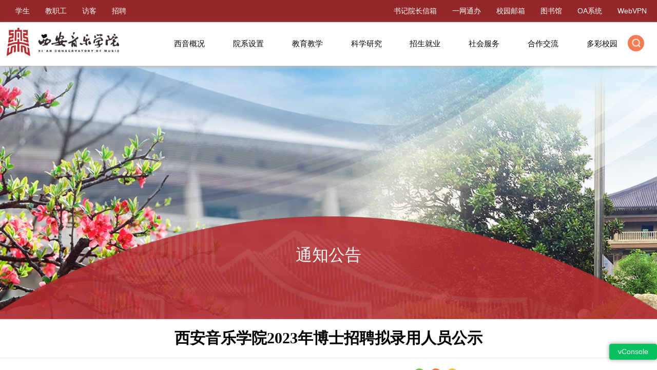

--- FILE ---
content_type: text/html
request_url: https://www.xacom.edu.cn/2023/0630/c1843a89585/page.htm
body_size: 7801
content:
<!DOCTYPE html>
<html>
<head>
<meta charset="utf-8">
<meta name="renderer" content="webkit" />
<meta http-equiv="X-UA-Compatible" content="IE=edge,chrome=1">
<meta name="viewport" content="width=device-width,user-scalable=0,initial-scale=1.0, minimum-scale=1.0, maximum-scale=1.0"/>
<title>西安音乐学院2023年博士招聘拟录用人员公示</title>
<meta name="keywords" content="西安音乐学院">
<meta name="description" content="西安音乐学院" >
<meta name="description" content="根据《陕西省事业单位公开招聘工作人员实施办法》（陕人社发〔2017〕51号）要求，拟录用以下9位同志，现将有关情况予以公示。公示时间：2023年6月30日至2023年7月6日 如有异议，可在公示期内通过来电、来信、来访等形式据实反映。公示期满后，反映材料将不再接收。 监督电话：029-88667024 029-88667042受理邮箱：rsczp@xacom.edu.cn受理地址：西安音乐学院5号教学楼三楼5-329办公室                     西安音乐学院        2023年6月30日" />

<link type="text/css" href="/_css/_system/system.css" rel="stylesheet"/>
<link type="text/css" href="/_upload/site/1/style/1/1.css" rel="stylesheet"/>
<link type="text/css" href="/_upload/site/00/42/66/style/59/59.css" rel="stylesheet"/>
<link type="text/css" href="/_js/_portletPlugs/sudyNavi/css/sudyNav.css" rel="stylesheet" />
<link type="text/css" href="/_js/_portletPlugs/artfuns/css/artfuns.css" rel="stylesheet" />
<link type="text/css" href="/_js/_portletPlugs/datepicker/css/datepicker.css" rel="stylesheet" />
<link type="text/css" href="/_js/_portletPlugs/simpleNews/css/simplenews.css" rel="stylesheet" />

<script language="javascript" src="/_js/sudy-jquery-autoload.js" jquery-src="/_js/jquery-2.x.min.js" sudy-wp-context="" sudy-wp-siteId="66"></script>
<script language="javascript" src="/_js/jquery-migrate.min.js"></script>
<script language="javascript" src="/_js/jquery.sudy.wp.visitcount.js"></script>
<script type="text/javascript" src="/_js/_portletPlugs/artfuns/js/jquery.wp.adjoin.js"></script>
<script type="text/javascript" src="/_js/_portletPlugs/sudyNavi/jquery.sudyNav.js"></script>
<script type="text/javascript" src="/_js/_portletPlugs/wp_photos/layer/layer.min.js"></script>
<script type="text/javascript" src="/_js/_portletPlugs/datepicker/js/jquery.datepicker.js"></script>
<script type="text/javascript" src="/_js/_portletPlugs/datepicker/js/datepicker_lang_HK.js"></script>
<script type="text/javascript" src="/_upload/tpl/00/8a/138/template138/extends/extends.js"></script>
<script type="text/javascript" src="/_upload/tpl/00/8a/138/template138/js/iscroll.js"></script>
<link href="/_upload/tpl/00/8a/138/template138/favicon.ico" type="image/x-icon" rel="shortcut icon" />
<link rel="stylesheet" href="/_upload/tpl/00/8a/138/template138/css/share_min.css" type="text/css" />
<link rel="stylesheet" href="/_upload/tpl/00/8a/138/template138/style.css" type="text/css" />
<link rel="stylesheet" href="/_upload/tpl/00/8a/138/template138/mobile.css" type="text/css"/>
<link rel="stylesheet" href="/_upload/tpl/00/8a/138/template138/media.css" type="text/css"/>

</head>
<body class="list">
<div class="b_list">
 <div class="listTop">
			<div class="wrapper headtop" id="headtop">
				<div class="inner">
					<div class="mod clearfix">
						<div class="top-right right1">
							<div class="site-lang" frag="窗口5" portletmode="simpleSudyNavi" configs="{'c5':'1','c9':'0','c6':'0','c4':'_self','c8':'2','c2':'1','c7':'2','c3':'15','c1':'1'}" contents="{'c2':'0', 'c1':'/快捷导航/书记院长信箱,/快捷导航/一网通办,/快捷导航/校园邮箱,/快捷导航/图书馆,/快捷导航/OA系统,/快捷导航/WebVPN'}">
								
									<ul class="wp-menu clearfix" data-nav-aside='{"title":"登录","index":1}'>
										
										<li class="menu-item links i1"><a class="menu-link" href="/sjyzxx/list.htm" target="_self">书记院长信箱</a>

</li> 
										
										<li class="menu-item links i2"><a class="menu-link" href="https://ywtb.xacom.edu.cn/prod-api//affairs/casLogin?webRouter=%2F&menuIndex=0" target="_blank">一网通办</a>

</li> 
										
										<li class="menu-item links i3"><a class="menu-link" href="#" target="_self">校园邮箱</a>

							<em class="menu-switch-arrow"></em>
							<ul class="sub-menu">
								
								<li class="sub-item i3-1"><a class="sub-link" href="http://mail.xacom.edu.cn/" target="_blank">教师邮箱</a></li>
								
								<li class="sub-item i3-2"><a class="sub-link" href="http://mail.stu.xacom.edu.cn/" target="_blank">学生邮箱</a></li>
								
							</ul>
							
</li> 
										
										<li class="menu-item links i4"><a class="menu-link" href="http://tsg.xacom.edu.cn/" target="_blank">图书馆</a>

</li> 
										
										<li class="menu-item links i5"><a class="menu-link" href="https://oa.xacom.edu.cn/login/OALogin.jsp" target="_blank">OA系统</a>

</li> 
										
										<li class="menu-item links i6"><a class="menu-link" href="https://webvpn.xacom.edu.cn" target="_blank">WebVPN</a>

</li> 
										
									</ul>
									
							</div>
						</div>
						<div class="top-right right2">
							<div class="site-lang" frag="窗口6" portletmode="simpleSudyNavi" configs="{'c5':'0','c9':'0','c6':'0','c4':'_self','c8':'2','c2':'1','c7':'2','c3':'15','c1':'1'}" contents="{'c2':'0', 'c1':'/副导航2/学生,/副导航2/教职工,/副导航2/访客,/副导航2/招聘'}">
								
									
									<ul class="clearfix" data-nav-aside='{"title":"链接","index":2}'>
										
										<li class="links i1"><a href="/1780/list.htm" target="_self">学生</a> </li> 
										
										<li class="links i2"><a href="/1781/list.htm" target="_self">教职工</a> </li> 
										
										<li class="links i3"><a href="/1782/list.htm" target="_self">访客</a> </li> 
										
										<li class="links i4"><a href="/1783/list.htm" target="_blank">招聘</a> </li> 
										
									</ul>
									
								
							</div>
						</div>
					</div>
				</div>
			</div>
			<div class="wrapper header" id="header">
				<div class="inner">
					<div class="mod clearfix"> <a class="navi-aside-toggle"></a>
						<div class="head-left" frag="面板1">
							<!--logo开始-->
							<div class="sitelogo" frag="窗口1" portletmode="simpleSiteAttri">
								
									<a href="/main.htm" title="返回西安音乐学院首页"> 
										<img src="/_upload/tpl/00/8a/138/template138/./images/logos1.png" class="logo1" alt="">
										<img src="/_upload/tpl/00/8a/138/template138/./images/logos.png" alt=""  class="logo2">
									</a>
								
							</div>
							<!--//logo结束-->
						</div>
						<div class="head-right">
							<div class=" nav wp-navi" id="nav">
								<div class=" clearfix">
									<div class="wp-panel">
										<div class="wp-window" frag="窗口4" portletmode="simpleSudyNavi" configs="{'c5':'1','c9':'0','c6':'0','c4':'_self','c8':'2','c2':'1','c7':'2','c3':'20','c1':'1'}" contents="{'c2':'0', 'c1':'/西音概况,/院系设置,/教育教学,/科学研究,/招生就业,/社会服务,/合作交流,/多彩校园'}">
											
												<div class="navi-slide-head clearfix">
													<h3 class="navi-slide-title">导航</h3>
													<a class="navi-slide-arrow"></a>
												</div>
												
												<ul class="wp-menu clearfix" data-nav-aside='{"title":"导航","index":0}'>
													 
													<li class="menu-item i1"> 
														<a class="menu-link" href="/1765/list.htm" target="_blank" colid="1765">西音概况</a>
<img src="/_upload/column/06/e5/1765/icon.jpg" alt="" class="col_img none"><div class="none col_text"> 根植红色沃土，<br>从黄河岸边走来，<br>承汉唐古韵雄风，<br>颂天地礼乐人和。<br> </div>
														
														<em class="menu-switch-arrow"></em>
														<ul class="sub-menu">
															<div class="ml">
																<div class="news_imgs"><img src="" alt=""></div>
																<div class="news_text"><a href="">{栏目简介}</a></div>
															</div>
															<div class="mr clearfix">
																
																<li class="sub-item i1-1"><a class="sub-link" href="/1784/list.htm" target="_blank">西音简介</a></li>
																
																<li class="sub-item i1-2"><a class="sub-link" href="/xrldcs/list.htm" target="_self">现任领导</a></li>
																
																<li class="sub-item i1-3"><a class="sub-link" href="/1786/list.htm" target="_blank">组织机构</a></li>
																
																<li class="sub-item i1-4"><a class="sub-link" href="/1787/list.htm" target="_blank">大学章程</a></li>
																
																<li class="sub-item i1-5"><a class="sub-link" href="/1788/list.htm" target="_blank">规范标识</a></li>
																
																<li class="sub-item i1-6"><a class="sub-link" href="/1789/list.htm" target="_blank">历史沿革</a></li>
																
															</div>
														</ul>
														
													</li> 
													 
													<li class="menu-item i2"> 
														<a class="menu-link" href="#" target="_self" colid="1766">院系设置</a>
<img src="/_upload/column/06/e6/1766/icon.jpg" alt="" class="col_img none"><div class="none col_text">明德教化，乐音至善。<br>和而不同，追求卓越。<br> </div>
														
														<em class="menu-switch-arrow"></em>
														<ul class="sub-menu">
															<div class="ml">
																<div class="news_imgs"><img src="" alt=""></div>
																<div class="news_text"><a href="">{栏目简介}</a></div>
															</div>
															<div class="mr clearfix">
																
																<li class="sub-item i2-1"><a class="sub-link" href="http://zq.xacom.edu.cn/" target="_blank">作曲系</a></li>
																
																<li class="sub-item i2-2"><a class="sub-link" href="http://rw.xacom.edu.cn/" target="_blank">人文学院</a></li>
																
																<li class="sub-item i2-3"><a class="sub-link" href="http://gqx.xacom.edu.cn/" target="_blank">钢琴系</a></li>
																
																<li class="sub-item i2-4"><a class="sub-link" href="http://gxx.xacom.edu.cn" target="_blank">管弦系</a></li>
																
																<li class="sub-item i2-5"><a class="sub-link" href="http://myx.xacom.edu.cn" target="_blank">民乐系</a></li>
																
																<li class="sub-item i2-6"><a class="sub-link" href="http://syx.xacom.edu.cn" target="_blank">声乐系</a></li>
																
																<li class="sub-item i2-7"><a class="sub-link" href="https://xdyyxy.xacom.edu.cn/" target="_blank">现代音乐学院</a></li>
																
																<li class="sub-item i2-8"><a class="sub-link" href="http://yj.xacom.edu.cn" target="_blank">音乐教育学院</a></li>
																
																<li class="sub-item i2-9"><a class="sub-link" href="http://wdx.xacom.edu.cn" target="_self">舞蹈学院</a></li>
																
																<li class="sub-item i2-10"><a class="sub-link" href="http://marx.xacom.edu.cn" target="_blank">马克思主义学院</a></li>
																
															</div>
														</ul>
														
													</li> 
													 
													<li class="menu-item i3"> 
														<a class="menu-link" href="#" target="_self" colid="1767">教育教学</a>
<img src="/_upload/column/06/e7/1767/icon.png" alt="" class="col_img none"><div class="none col_text">崇德尚艺，博学精进。<br>坚守初心，潜心育人。<br>愿为火种，<br>点亮星辰大海。<br></div>
														
														<em class="menu-switch-arrow"></em>
														<ul class="sub-menu">
															<div class="ml">
																<div class="news_imgs"><img src="" alt=""></div>
																<div class="news_text"><a href="">{栏目简介}</a></div>
															</div>
															<div class="mr clearfix">
																
																<li class="sub-item i3-1"><a class="sub-link" href="https://renshi.xacom.edu.cn/635/list.htm" target="_blank">师资队伍</a></li>
																
																<li class="sub-item i3-2"><a class="sub-link" href="http://jiaowu.xacom.edu.cn" target="_blank">教务处</a></li>
																
																<li class="sub-item i3-3"><a class="sub-link" href="http://yjsb.xacom.edu.cn" target="_blank">研究生部</a></li>
																
																<li class="sub-item i3-4"><a class="sub-link" href="http://video.xacom.edu.cn/" target="_blank">西音在线</a></li>
																
																<li class="sub-item i3-5"><a class="sub-link" href="http://tsg.xacom.edu.cn/" target="_blank">音乐数据库</a></li>
																
															</div>
														</ul>
														
													</li> 
													 
													<li class="menu-item i4"> 
														<a class="menu-link" href="/1768/list.htm" target="_blank" colid="1768">科学研究</a>
<img src="/_upload/column/06/e8/1768/icon.png" alt="" class="col_img none"><div class="none col_text">采撷中西音苑英华，<br>彰显民族文化自信。<br></div>
														
														<em class="menu-switch-arrow"></em>
														<ul class="sub-menu">
															<div class="ml">
																<div class="news_imgs"><img src="" alt=""></div>
																<div class="news_text"><a href="">{栏目简介}</a></div>
															</div>
															<div class="mr clearfix">
																
																<li class="sub-item i4-1"><a class="sub-link" href="https://kyc.xacom.edu.cn/" target="_blank">科研处</a></li>
																
																<li class="sub-item i4-2"><a class="sub-link" href="http://www.xacom.edu.cn/1768/list.htm" target="_blank">研究机构</a></li>
																
																<li class="sub-item i4-3"><a class="sub-link" href="http://news.xacom.edu.cn/jxky/list.htm" target="_blank">科研动态</a></li>
																
																<li class="sub-item i4-4"><a class="sub-link" href="/1814/list.htm" target="_blank">学报《交响》</a></li>
																
																<li class="sub-item i4-5"><a class="sub-link" href="#" target="_self">项目管理</a></li>
																
															</div>
														</ul>
														
													</li> 
													 
													<li class="menu-item i5"> 
														<a class="menu-link" href="#" target="_self" colid="1769">招生就业</a>
<img src="/_upload/column/06/e9/1769/icon.jpg" alt="" class="col_img none"><div class="none col_text">我们在西音等你，<br>梧桐大道上的最美时光，<br>指引热爱与梦想的方向。<br> </div>
														
														<em class="menu-switch-arrow"></em>
														<ul class="sub-menu">
															<div class="ml">
																<div class="news_imgs"><img src="" alt=""></div>
																<div class="news_text"><a href="">{栏目简介}</a></div>
															</div>
															<div class="mr clearfix">
																
																<li class="sub-item i5-1"><a class="sub-link" href="http://zsb.xacom.edu.cn/" target="_blank">本科生</a></li>
																
																<li class="sub-item i5-2"><a class="sub-link" href="http://zsb.xacom.edu.cn/" target="_blank">研究生</a></li>
																
																<li class="sub-item i5-3"><a class="sub-link" href="http://fz.xacom.edu.cn" target="_blank">附中生</a></li>
																
																<li class="sub-item i5-4"><a class="sub-link" href="http://jyzd.xacom.edu.cn/" target="_blank">就业指导中心</a></li>
																
															</div>
														</ul>
														
													</li> 
													 
													<li class="menu-item i6"> 
														<a class="menu-link" href="#" target="_self" colid="1770">社会服务</a>
<img src="/_upload/column/06/ea/1770/icon.jpg" alt="" class="col_img none"><div class="none col_text">与时代同行，<br>与人民同心。<br>吹响奋进号角，<br>引领时代风尚。<br></div>
														
														<em class="menu-switch-arrow"></em>
														<ul class="sub-menu">
															<div class="ml">
																<div class="news_imgs"><img src="" alt=""></div>
																<div class="news_text"><a href="">{栏目简介}</a></div>
															</div>
															<div class="mr clearfix">
																
																<li class="sub-item i6-1"><a class="sub-link" href="https://news.xacom.edu.cn/1965/list.htm" target="_blank">文艺惠民</a></li>
																
																<li class="sub-item i6-2"><a class="sub-link" href="https://news.xacom.edu.cn/1967/list.htm" target="_blank">乡村振兴</a></li>
																
																<li class="sub-item i6-3"><a class="sub-link" href="http://pxzx.xacom.edu.cn/" target="_blank">考级培训</a></li>
																
																<li class="sub-item i6-4"><a class="sub-link" href="#" target="_self">成果转化</a></li>
																
															</div>
														</ul>
														
													</li> 
													 
													<li class="menu-item i7"> 
														<a class="menu-link" href="#" target="_self" colid="1771">合作交流</a>
<img src="/_upload/column/06/eb/1771/icon.jpg" alt="" class="col_img none"><div class="none col_text">同舟共济扬帆起，<br>乘风破浪万里航。<br></div>
														
														<em class="menu-switch-arrow"></em>
														<ul class="sub-menu">
															<div class="ml">
																<div class="news_imgs"><img src="" alt=""></div>
																<div class="news_text"><a href="">{栏目简介}</a></div>
															</div>
															<div class="mr clearfix">
																
																<li class="sub-item i7-1"><a class="sub-link" href="http://gjjl.xacom.edu.cn/" target="_blank">国际合作与交流处（港澳台事务）</a></li>
																
																<li class="sub-item i7-2"><a class="sub-link" href="https://news.xacom.edu.cn/1972/list.htm" target="_blank">合作动态</a></li>
																
															</div>
														</ul>
														
													</li> 
													 
													<li class="menu-item i8"> 
														<a class="menu-link" href="/1772/list.htm" target="_blank" colid="1772">多彩校园</a>
<img src="/_upload/column/06/ec/1772/icon.jpg" alt="" class="col_img none"><div class="none col_text">四季轮转菁菁校园，<br>鲜衣怒马踏歌而行。<br></div>
														
														<em class="menu-switch-arrow"></em>
														<ul class="sub-menu">
															<div class="ml">
																<div class="news_imgs"><img src="" alt=""></div>
																<div class="news_text"><a href="">{栏目简介}</a></div>
															</div>
															<div class="mr clearfix">
																
																<li class="sub-item i8-1"><a class="sub-link" href="https://news.xacom.edu.cn/1954/list.htm" target="_blank">文明校园</a></li>
																
																<li class="sub-item i8-2"><a class="sub-link" href="http://oosa.xacom.edu.cn/97/list.htm" target="_blank">心理健康</a></li>
																
																<li class="sub-item i8-3"><a class="sub-link" href="https://news.xacom.edu.cn/1952/list.htm" target="_blank">校园文化</a></li>
																
																<li class="sub-item i8-4"><a class="sub-link" href="https://www.xacom.edu.cn/photo/main.htm" target="_blank">校园风光</a></li>
																
																<li class="sub-item i8-5"><a class="sub-link" href="/1830/list.htm" target="_blank">西音校历</a></li>
																
															</div>
														</ul>
														
													</li> 
													
												</ul>
												
											
										</div>
									</div>
								</div>
							</div>
							<div class="searchbox">  
									<div class="wp-search clearfix"> 
											<div class="search-btn">
												<input name="submit" class="openSearch search-submit" type="submit" value="" />
											</div> 
									</div> 
							</div>
						</div>
					</div>
				</div>
			</div>
</div>
<!--aside导航-->
<div class="wp-navi-aside" id="wp-navi-aside">
  <div class="aside-inner">
    <div class="navi-aside-wrap"></div>
  </div>
  <div class="navi-aside-mask"></div>
</div>
<div class="fullSearch">
			<div frag="窗口3" portletmode="search" class="search"><div class="wp-search clearfix">
						<form action="/_web/_search/api/search/new.rst?locale=zh_CN&request_locale=zh_CN&_p=YXM9NjYmdD0xMzgmZD01MzImcD0xJm09TiY_" method="post" target="_blank">
							<div class="search-input">
								<input name="keyword" class="search-title" type="text" value="" onblur="if(this.value == '') { this.value = ''; }" onfocus="if(this.value == '') { this.value = ''; }" placeholder="请输入关键词...">
							</div>
							<div class="search-btn">
								<input name="submit" class="search-submit" type="submit" value="">
							</div>
						</form>
					</div>
					<!--//复制以上代码到自定义搜索-->
				
				<div class="close">X</div></div>
			<div class="bg"></div>
		</div>
<!--End||nav-->
<div class="wp-wrapper" id="container-1">
	<div class="wp-inner"  >
		<div class="l-banner" frag="窗口84" portletmode="simpleColumnAttri">
			
				<img border="0" style="margin:0 auto;" src="/_upload/column/07/33/1843/picture.jpg" data-imgsrc="/_upload/tpl/00/8a/138/template138/images/banner.png">
			
		</div>
		<div class="col_menu">
			<div class="col_menu_head">
				<h3 class="col_name" frag="窗口13" portletmode="simpleColumnAnchor">
					<span class="col_name_text">
					<span class='Column_Anchor'>通知公告</span>
					</span>
				</h3>
				<a class="column-switch"></a>
			</div>
			<div class="col_menu_con" >
				<div class="col_list" frag="窗口14" portletmode="simpleColumnList" configs="{'c1':'1','c3':'_self','c6':'0','c5':'0','c4':'1','c2':'15'}">
					
						
						<ul class="wp_listcolumn list-paddingleft-2">
							
						</ul>
									
					
				</div>
			</div>
		</div>
	</div>
</div>
<!--Start||content-->
<div class="wrapper" id="d-container">
	<div class="inner clearfix">
		<div class="infobox">
			<div class="article" frag="窗口113" portletmode="simpleArticleAttri">
				
				  <h1 class="arti_title">西安音乐学院2023年博士招聘拟录用人员公示</h1>
				  <h2 class="arti_title"></h2>
				  <p class="arti_metas">
                                      <span class="arti_publisher">作者：人事处</span><span class="arti_views">浏览：<span class="WP_VisitCount" url="/_visitcountdisplay?siteId=66&type=3&articleId=89585">8787</span></span><span class="arti_update">发布时间：2023-06-30</span>
                                      <span id="bdshare">分享到  
      
        <div class="social-share bdsharebuttonbox"></div>
     
</span> 
                                   </p>
				  <div class="entry">
					<div class="read"><div class='wp_articlecontent'><p><style type="text/css"> 	 	</style></p><p class="p_text_indent_2" style="text-align:justify;">根据《陕西省事业单位公开招聘工作人员实施办法》（陕人社发〔2017〕51号）要求，拟录用以下9位同志，现将有关情况予以公示。<br /></p><p class="p_text_indent_2" style="text-align:justify;">公示时间：2023年6月30日至2023年7月6日 &nbsp;</p><p class="p_text_indent_2" style="text-align:justify;">如有异议，可在公示期内通过来电、来信、来访等形式据实反映。公示期满后，反映材料将不再接收。 &nbsp;&nbsp;&nbsp;</p><p class="p_text_indent_2" style="text-align:justify;">联系电话：029-88667024 &nbsp;029-88667042</p><p class="p_text_indent_2" style="text-align:justify;">受理邮箱：rsczp@xacom.edu.cn</p><p style="text-align:center;"><img data-layer="photo" src="/_upload/article/images/0c/ee/221c14064f9a88b3ba463f0daf9d/a9b30514-310c-45c2-afe7-793f8f056d8b.jpg" original-src="/_upload/article/images/0c/ee/221c14064f9a88b3ba463f0daf9d/a9b30514-310c-45c2-afe7-793f8f056d8b_d.jpg" style="float:none;" sudyfile-attr="{'title':'14defd2460076eba74811f3a1d22b13.jpg'}" /></p><p class="western" style="text-indent:0.45in;line-height:0.39in;text-align:right;margin-bottom:0in;"><span style="font-family:simhei;font-family:仿宋_gb2312;font-family:仿宋_gb2312;font-family:仿宋_gb2312;font-size:18px;font-size:21px">西安音乐学院 </span></p><p class="western" style="text-indent:3.56in;line-height:0.42in;text-align:right;margin-bottom:0in;"><a name="_GoBack"></a><span style="font-family:仿宋_gb2312, serif;font-size:18px;font-size:21px">202</span><span style="font-family:仿宋_gb2312, serif;font-size:18px;font-size:21px"><span lang="en-US">3</span></span><span style="font-family:simhei;font-family:仿宋_gb2312;font-family:仿宋_gb2312;font-family:仿宋_gb2312;font-size:18px;font-size:21px">年</span><span style="font-family:仿宋_gb2312, serif;font-size:18px;font-size:21px"><span lang="en-US">6</span></span><span style="font-family:simhei;font-family:仿宋_gb2312;font-family:仿宋_gb2312;font-family:仿宋_gb2312;font-size:18px;font-size:21px">月</span><span style="font-family:仿宋_gb2312, serif;font-size:18px;font-size:21px"><span lang="en-US">30</span></span><span style="font-family:simhei;font-family:仿宋_gb2312;font-family:仿宋_gb2312;font-family:仿宋_gb2312;font-size:18px;font-size:21px">日</span></p></div></div>
				  </div>
                                  <div class="wp_artfuns"><div class="wp_art_adjoin">
<span class="prev"><img src="/_js/_portletPlugs/artfuns/css/pre.jpg" border='0'/></span><span class="next"><img src="/_js/_portletPlugs/artfuns/css/next.jpg" border='0'/></span></div></div>

				<script> 
     $(document).ready(function() { 
         $('.wp_artfuns .wp_art_adjoin').adjoin({ 
             url: '/_web/_column/publishedManage/api/beforeOrNextArticle/new.rst?_p=YXM9NjYmdD0xMzgmZD01MzQmcD0zJmY9MTg0MyZhPTg5NTg1Jm09U04mfGJubkNvbHVtblZpcnR1YWxOYW1lPTE4NDMm' 
         }); 
     }); 
</script> 

			</div>
		</div>
  </div>
</div>
<!--End||content-->
<div class="wrapper footer" id="footer">
			<div class="inner" style="position:relative">
				<div class="mod clearfix">
                                        <img id="toTop" src="/_upload/tpl/00/8a/138/template138/images/gototop.png">
					<div class="foot-nav clearfix">
						<div class="tt">
							快速链接·
						</div>
						<div class="con">
							<ul class="news_list clearfix">
								<li class="item">精品课程平台</li>
								<li class="item">教学管理平台</li>
								<li class="item">教学管理平台(新）</li>
								<li class="item">工资查询系统 </li>
								<li class="item">后勤网上报修</li>
								<li class="item">艺术实践处</li>
								<li class="item">人事资料下载</li>
								<li class="item">网上缴费</li>
							</ul>
						</div>
					</div>
					<div class="foot-left clearfix" frag="窗口90" portletmode="simpleSiteAttri">
						<div class="foot-img">
							<img src="/_upload/tpl/00/8a/138/template138/./images/foot-logo.png" alt="">
						</div>
						<div class="foot-info">
							<div>地址：西安市长安中路108号</div>
							<div>电话：029- 88667100</div>
							<div><a href="https://beian.miit.gov.cn/" target="_blank">陕ICP备05001584号-1</a></div>
						</div>
					</div>
					<div class="foot-right" frag="窗口91" portletmode="simpleNews" configs="{'c28':'320','c14':'1','c1':'1','c29':'1','c39':'300','c38':'100','c21':'0','c4':'1','c6':'15','c9':'0','c12':'0','c30':'0','c37':'1','c31':'0','c16':'1','c27':'320','c15':'0','c32':'','c5':'_blank','c40':'1','c17':'0','c19':'yyyy-MM-dd','c33':'500','c2':'序号,标题,发布时间','c23':'1','c41':'240','c22':'0','c7':'1','c13':'200','c43':'0','c24':'240','c35':'-1:-1','c3':'6','c8':'1','c44':'0','c25':'320','c34':'300','c18':'yyyy-MM-dd','c20':'0','c42':'320','c10':'50','c11':'1','c36':'0','c26':'1'}" contents="{'c2':'0', 'c1':'/二维码'}">
						<div class="shares clearfix">
															<ul class="clearfix">
									
									<li class="i1">
										<a href="javascript:void(0);" target="_self"></a>
										<div class="con"><img src="/_upload/article/images/cb/89/846fa40d4e7892a8ebcae81c3df2/373adc6f-72e5-4f40-9436-086541115cb2_s.jpg" alt=""></div>
									</li> 
									
									<li class="i2">
										<a href="javascript:void(0);" target="_self"></a>
										<div class="con"><img src="/_upload/article/images/5d/52/1486184f46a7ac734abeb647308c/ba9f74e5-100f-4f75-9d74-262a350e6d29_s.jpg" alt=""></div>
									</li> 
									
									<li class="i3">
										<a href="javascript:void(0);" target="_self"></a>
										<div class="con"><img src="/_upload/article/images/23/1e/43ab6af240ed863e1b099c19e35f/0f00b685-9b4b-49ac-b972-4df52b173e24_s.jpg" alt=""></div>
									</li> 
									
									<li class="i4">
										<a href="javascript:void(0);" target="_self"></a>
										<div class="con"><img src="/_upload/article/images/ec/4c/6b52d90541c9b649f480ea6ed1ed/40695052-4972-4359-af1e-caff5304ad99_s.jpg" alt=""></div>
									</li> 
									
									<li class="i5">
										<a href="javascript:void(0);" target="_self"></a>
										<div class="con"><img src="/_upload/article/images/cc/e2/ca81a7444e5b8fb4b889bbb38f21/b0b2a137-7d4c-4364-896f-905f7b3d4524_s.jpg" alt=""></div>
									</li> 
									
								</ul>
							
						</div>
						<img src="/_upload/tpl/00/8a/138/template138/./images/foot_wz.png" alt="">
					</div>
				</div>
			</div>
		</div>
<!--End||footer-->
</div>
</body>
<script type="text/javascript">
/*
 	window._bd_share_config = {
		"sitePath": "/_upload/tpl/00/8a/138/template138",		//填写当前模板的路径相对
		"common": {
			"bdSnsKey": {},
			"bdText": "",
			"bdMini": "2",
			"bdComment": "",
			"bdDesc": "",
			"bdMiniList": false,
			"bdPic": "",
			"bdStyle": "1",
			"bdSize": "24",
			"bdSign": "on",
			"bdUrl": ""
		},
		"share": {},
		"slide": {},
		"image": {
			"viewList": ["tsina", "weixin",],
			"viewText": "分享到：",
			"viewSize": "24"
		},
		"selectShare": {
			"bdContainerClass": null,
			"bdSelectMiniList": ["tsina", "weixin",]
		}
	};
	with (document) 0[(getElementsByTagName('head')[0] || body).appendChild(createElement('script')).src = window._bd_share_config.sitePath + '/static/api/js/share.js?v=89860593.js?cdnversion=' + ~(-new Date() / 36e5)];
 */
</script>
<script type="text/javascript" src="https://res2.wx.qq.com/open/js/jweixin-1.6.0.js"></script>
<script type="text/javascript" src="/_upload/tpl/00/8a/138/template138/js/mousewheel.js"></script>
<script src="/_upload/tpl/00/8a/138/template138/js/social-share.js"></script> 
<script src="/_upload/tpl/00/8a/138/template138/js/qrcode.js"></script>
<script type="text/javascript" src="/_upload/tpl/00/8a/138/template138/js/comcus.js"></script>
<script type="text/javascript" src="/_upload/tpl/00/8a/138/template138/js/list.js"></script>
<script type="text/javascript" src="/_upload/tpl/00/8a/138/template138/js/app.js"></script>
<script type="text/javascript" src="/_upload/tpl/00/8a/138/template138/js/col-search.js"></script>
<script type="text/javascript" src="/_upload/tpl/00/8a/138/template138/js/crypto-js.js"></script>
<script type="text/javascript" src="/_upload/tpl/00/8a/138/template138/js/wx-share.js"></script>
<script src="https://unpkg.com/vconsole/dist/vconsole.min.js"></script>
<script>
  // VConsole will be exported to `window.VConsole` by default.
  var vConsole = new window.VConsole();
</script>
<script type="text/javascript">
$(function(){
	// 初始化SDAPP
	new SDAPP({
		"menu":{
			type:"aside"
		}
	});
$("#bdshare").append($(".bdsharebuttonbox"))
});

</script>
<script>
$(".post .tt .tit a").attr("target","_blank");
</script>
<style type="text/css"> 
.headtop .top-right{ height:35px;}
.site-lang ul li.links{position: relative;}
.site-lang ul li.links ul.sub-menu{display: none;background: #8f0c0c; border-radius: 6px;overflow: hidden;}
.site-lang ul li.links a{position: relative; z-index: 999;}
</style>

<script>
	$(document).ready(function() {
		$(".menu-item.links").each(function() {
   		$(this).mouseenter(function(){
				$(this).find(".sub-menu").stop().slideDown()
				})
                $(this).mouseleave(function(){
				$(this).find(".sub-menu").stop().slideUp()
				})
  		});
    });
</script>

</html>
 <img src="/_visitcount?siteId=66&type=3&articleId=89585" style="display:none" width="0" height="0"/>

--- FILE ---
content_type: text/html;charset=UTF-8
request_url: https://www.xacom.edu.cn/_visitcountdisplay?siteId=66&type=3&articleId=89585
body_size: 5
content:
9766


--- FILE ---
content_type: text/css
request_url: https://www.xacom.edu.cn/_js/_portletPlugs/artfuns/css/artfuns.css
body_size: 155
content:
.wp_artfuns {}

/** 上一篇 下一篇样式 **/
.wp_artfuns .wp_art_adjoin {}
.wp_artfuns .wp_art_adjoin .prev { cursor: pointer; }
.wp_artfuns .wp_art_adjoin .prev:hover { color: blue; }
.wp_artfuns .wp_art_adjoin .next { cursor: pointer; padding-left: 10px; }
.wp_artfuns .wp_art_adjoin .next:hover { color: blue; }

--- FILE ---
content_type: text/css
request_url: https://www.xacom.edu.cn/_upload/tpl/00/8a/138/template138/style.css
body_size: 15449
content:
@charset "utf-8";
html,
body,
h1,
h2,
h3,
h4,
h5,
h6,
div,
dl,
dt,
dd,
ul,
ol,
li,
p,
blockquote,
pre,
hr,
figure,
table,
caption,
th,
td,
form,
fieldset,
legend,
input,
button,
textarea,
menu {
  margin: 0;
  padding: 0;
}
header,
footer,
section,
article,
aside,
nav,
hgroup,
address,
figure,
figcaption,
menu,
details {
  display: block;
}
table {
  border-collapse: collapse;
  border-spacing: 0;
}
caption,
th {
  text-align: left;
  font-weight: normal;
}
html,
body,
fieldset,
img,
iframe,
abbr {
  border: 0;
}
img {
  vertical-align: top;
}
html {
  

}
i,
cite,
em,
var,
address,
dfn {
  font-style: normal;
}
[hidefocus],
summary {
  outline: 0;
}
li {
  list-style: none;
}
h1,
h2,
h3,
h4,
h5,
h6,
small {
  font-size: 100%;
}
sup,
sub {
  font-size: 83%;
}
pre,
code,
kbd,
samp {
  font-family: inherit;
}
q:before,
q:after {
  content: none;
}
textarea {
  overflow: auto;
  resize: none;
}
label,
summary {
  cursor: default;
}
a,
button {
  cursor: pointer;
}
h1,
h2,
h3,
h4,
h5,
h6,
em,
strong,
b {
  font-weight: bold;
}
del,
ins,
u,
s,
a,
a:hover {
  text-decoration: none;
}
body,
textarea,
input,
button,
select,
keygen,
legend {
  font: 13px/1 arial, \5b8b\4f53;
  color: #333;
  outline: 0;
}
:focus {
  outline: 0;
}
/*备用样式表*/
.none {
  display: none;
}
.wcb {
  width: 100%;
  height: 30px;
  border: 2px dashed #97cbe0;
}
.hidden {
  visibility: hidden;
}
.clear {
  width: 100%;
  height: 0;
  line-height: 0;
  font-size: 0;
  overflow: hidden;
  clear: both;
  display: block;
  _display: inline;
}
.clearfix:after {
  clear: both;
  content: "";
  display: block;
  height: 0;
  visibility: hidden;
}
.clearfix {
  display: block;
  *zoom: 1;
}
.icon {
  display: inline-block;
  width: 32px;
  height: 32px;
  vertical-align: middle;
  background: url(images/icon.png) no-repeat;
}
/*css3扩展*/
body:before {
  content: "";
  position: fixed;
  top: -10px;
  left: 0;
  z-index: 110;
  width: 100%;
}
::-webkit-input-placeholder {
  color: #ccc;
}
:-moz-placeholder {
  color: #ccc;
}
::-moz-placeholder {
  color: #ccc;
}
:-ms-input-placeholder {
  color: #ccc;
}
::-webkit-scrollbar{width: 8px;height: 8px;background-color: #CCCCCC;-webkit-border-radius: 6px;}
::-webkit-scrollbar-thumb:horizontal { width: 4px;  background-color: #CCCCCC;  -webkit-border-radius: 6px;}
::-webkit-scrollbar-track-piece { background-color: #fff; /*滚动条的背景颜色*/ -webkit-border-radius: 0; /*滚动条的圆角宽度*/}
::-webkit-scrollbar-thumb:vertical {height: 50px;background-color: #999;-webkit-border-radius: 4px;  outline: 1px solid #fff; outline-offset: -1px;border: 1px solid #fff;}

/**布局开始**/
body {
  line-height: 1;
  font-size: 13px;
  font-family: "Arial", "Microsoft YaHei", "\u5b8b\u4f53", Tahoma, Geneva,
    sans-serif;
  color: #333;
}

p {
  line-height: 1.75;
}
a {
  color: #000;
  text-decoration: none;
  transition: all 0.4s ease-in-out;
}
a:hover {
  color: #b42d31;
}
/*页面尺寸*/
.wrapper {
  width: 100%;
  margin: 0 auto;
}
.wrapper .inner {
  width: 1300px;
  margin: 0 auto;
} /**页面全局宽度**/
/*headtop*/
@keyframes move_nav {
  from {
    top: -150px;
  }
  to {
    top: 0px;
  }
}
.b_list{position: fixed;left: 0%;top: 0;bottom: 0;right: 0;background: #fff;overflow-x: hidden;transition: top 0.7s cubic-bezier(0.5, 0, 0.2, 1) 0s;z-index: 888;outline: none;}
.b_list #toTop{display:none;}
.topbox.slide.showdiv {
  top:  0px;
  animation: 0.5s ease-out 0.7s alternate forwards move_nav;
  transition: all 0.5s ease-in-out;background:none
}

.topbox {
  position: fixed;
  top: 0; /* top: -150px; */
  z-index: 1000;
  width: 100%;
  left: 0;
  /*transition: all 0.6s linear;*/
  background: none;
  transform: translateY(-100%);
  /*transition: all 1s ease-out 0s;*/
  opacity: 0;/*background: url(./images/head-shadow1.png) no-repeat center;*/
  transition: all 0.7s ease-in-out 0.5s;
}
.slide.topbox {
  transform: none;
  opacity: 1;z-index: 9999;
}

.showdiv.topbox .logo1 {
  display: none;
}
.showdiv.topbox .logo2 {
  display: block;
  margin-top: 10px;
}
.showdiv.topbox #headtop {
  margin-top: 0 !important;
  padding: 4px 0;
  height: auto;
  background: #8f0c0c;
}
.showdiv.topbox #headtop.noHeight {
  height: 0;
}
.showdiv.topbox .top-left,
.showdiv.topbox .top-right {
}
.showdiv.topbox .nav .wp-menu .menu-item a.menu-link {
  color: #070707;
}
.showdiv.topbox .header .head-right::after {
  /* background: none;
  color: #b42d31; */
  line-height: 80px;
}
.showdiv.topbox .searchbox {
  margin-top: 25px;
}
.topbox.fix #header {
  margin-top: 25px;
}
.topbox.fix #header .inner {
  background: #94272a;
}
.topbox.showdiv #header {
  background: #fff;
  margin-top: 0px;
  box-shadow: 0 3px 6px 0px #bfbdbd;
}
.topbox.showdiv .header .head-left {
  top: 4px;padding:0;
}
.topbox.showdiv #header .inner {
  background: none;
  height: 85px;
}
.topbox.showdiv .nav .wp-menu .menu-item {
  margin-top: 5px;
}
.fix #headtop {
  display: none;
}
.list .topbox {
  padding-top: 15px;
}
.list #headtop {
  margin-top: 0;
}
#headtop {
  position: static;
  margin-top: 0 !important;
  z-index: 100;
  padding: 4px 0;
    background: #8f0c0c;
}
#headtop .inner {
  width: 1400px;
}
.headtop .top-left {
  float: left;
}
.headtop .top-right {
  float: right;
}
.top-right.right2 {
  margin-left: 40px;
    float: left;
}
/*head开始*/
#header {
  position: static; /* margin-top:15px; */
  z-index: 100;
 background: url(images/head-bg.png) top repeat-x;
}

.showdiv.topbox .navi-aside-toggle{background:url(css/img/menu-icon-arrow.png) no-repeat 50%}
#header .inner {
  position: relative;
  width: 1400px;
  /*background: #1f2d3b;*/
  height: 85px;
  box-sizing: border-box;
 /* background: url(images/head-bg.png) center repeat-x;*/
}
.header .sitelogo {
  float: left;
}
.header .sitetitle {
  display: inline-block;
  margin-top: 28px;
  margin-left: 10px;
  font-size: 32px;
  font-weight: bold;
  color: #fff;
} /**站点名称**/
.header .head-left {
  float: left;z-index:15;
  display: inline-block;
  position: absolute;
  /*top: -8px;*/
  left: 40px;
    padding: 13px 0 0;
}
.header .head-main {
  float: left;
  margin-top: 10px;
}
.header .head-right {
  float: left;
  padding-left: 390px;
  width: 100%;
  box-sizing: border-box;position:relative
}
.header .head-right::after {
 /* content: "Search";*/
  display: block;
  position: absolute;
  right: 0;
  top: 0;
  line-height: 80px;
  width: 112px;
  /*background: #b42d31;*/
  color: #fff;
  font-size: 16px;
  text-align: center;
  z-index: 10;
}
.sitelogo img {
  width: 260px;display:inline-block
}
.sitelogo  .logo2 {
  display: none;
}
/*lang样式*/
.site-lang {
}
.site-lang ul {
  float: right;
}
.site-lang ul li.links {
  float: left;
}
.site-lang ul li.links a {
  line-height: 25px;
  margin: 5px;
  font-size: 14px;
  color: #fff;
  border-radius: 15px;
  padding: 0 10px;
  display: block;
}
.site-lang ul li.links a:hover {
  background-color: #d02f2f;
}
/*默认主导航样式*/
#nav {
  float: left;
}
#nav .inner {
}
#nav .inner .wp-panel {
} /*导航*/
#nav .inner .wp-panel .wp-window {
}
#nav .inner .wp-panel .navbg {
  position: absolute;
  z-index: -1;
  left: 0;
  right: 0;
  top: 0;
  bottom: 0;
  width: auto;
  height: 100%;
  background: #fff;
  opacity: 0.7;
  filter: alpha(opacity=70);
}
/*导航样式：后台绑定时也可以定义配置*/
.nav .wp-menu {
  margin: 0 auto;
}
.nav .wp-menu .menu-item {
  display: inline-block;
  float: left;
  padding-bottom: 34px;
  margin-right: 45px;
  margin-top: 5px;
}
.nav .wp-menu .menu-item.i8{margin-right: 0 !important}
.nav .wp-menu .menu-item.i1 {
   
}
.nav .wp-menu .menu-item a > .menu-switch-arrow {
  display: none;
  width: 20px;
  height: 20px;
  background: url(images/nav_j.png) no-repeat center center;
  vertical-align: middle;
}
.nav .wp-menu .menu-item a.menu-link {
  display: inline-block;
  padding: 24px 0 18px;
  line-height: 26px;
  color: #ffffff;
  font-size: 20px;
  transition: all 0.6s;
  border-bottom: 2px solid transparent;
  position: relative;
}
.nav .wp-menu .menu-item a.menu-link:after {
  content: "";
  position: absolute;
  top: 100%;
  width: 2px;
  height: 0px;
  left: 50%;
  margin-left: -1px;
  background: #b42d31;
  transition: all 0.3s ease;
}
.nav .wp-menu .menu-item.i1 a.menu-link:after {
  
}
.nav .wp-menu .menu-item.hover a.menu-link:after {
  height: 34px;
}

.nav .wp-menu .menu-item a.menu-link::after {
  content: "";
  position: absolute;
  top: 100%;
  width: 2px;
  height: 0px;
  left: 50%;
  margin-left: -1px;
  background: #b42d31;
  transition: all 0.3s ease;
}

.nav .wp-menu .menu-item.i1 a.menu-link::after {
  
}
.nav .wp-menu .menu-item.hover a.menu-link::after {
  height: 34px;
}
.nav .wp-menu .menu-item.hover a.menu-link,
.nav .wp-menu .menu-item a.hover {
  text-decoration: none;
  font-weight: bold;
  border-bottom: 2px solid #b42d31;
}
.nav .sub-menu {
  display: none;transition:none;
  position: absolute;
  left: 120px;
  top: 98px;
  width: auto;
  z-index: 100;
  background: #fff;
  padding: 53px 40px 53px 60px;
  box-sizing: border-box;
  border-top: 2px solid #b42d31;
  width: 1000px;
  background: #fff url(./images/sub-list-bg3.png) right center no-repeat;
  background-size: cover;
  border-radius: 8px;
}
.nav .i3 .sub-menu {
  left: 220px;
}
.nav .i4 .sub-menu {
  left: 300px;
}
.nav .i5 .sub-menu {
  left: 380px;
}
.nav .i6 .sub-menu {
  left: 400px;
}
.nav .i7 .sub-menu {
  left: 400px;
}
.nav .i8 .sub-menu {
  left: 400px;
}
.nav .i9 .sub-menu {
  left: 820px;
}
.nav .menu-item.i7 .sub-menu .sub-item{width:100%;float:none;    text-align: left;}
.nav .sub-menu .sub-item {
  position: relative;
  white-space: nowrap;
  vertical-align: top;
  _zoom: 1;
  width: 33.3%;
  float: left;
  margin-bottom: 10px;
}
.nav .sub-menu .sub-item a {
  color: #666;
  height: 40px;
  line-height: 40px;
  padding-left: 20px;
  font-size: 18px;
  background: url(./images/nav-li-bg.png) left center no-repeat;
}
.nav .sub-menu .sub-item.hover > a,
.nav .sub-menu .sub-item a:hover {
  color: #f57c52;
}
.nav .sub-menu .sub-menu {
  left: 100%;
  top: 0px;
  z-index: 200;
  background: #fff;
}
.nav .sub-menu .ml {
  float: left;
  width: 375px;
}
.nav .sub-menu .ml .news_imgs {
  width: 160px;
  float: left;
}
.nav .sub-menu .ml .news_text {
  width: 185px;
  float: right;
}
.nav .sub-menu .ml .news_text a {
  color: #b31a20;
  font-size: 16px;
  line-height: 35px;pointer-events: none;
}
.nav .sub-menu .mr {
  margin-left: 410px;
}
.nav .i2 .sub-menu .mr { padding-top: 0px;}
/**主页banner开始**/
#banner {
  position: relative; z-index: 99;
}
#banner .inner {
  width: 100%;
  text-align: center;
  position: relative;
}
/**主体模块样式**/
#m-container {
}
#m-container .inner {
}
/**首页三列布局**/

/**标题栏新闻窗口**/
.post {position:relative
}
.post .tt {
  display: inline-block;
  width: 100%;
  border-bottom: 0px solid #e6e6e6;
  margin-bottom: 60px;
} /**标题栏**/
.post .tt .tit {
  font-size: 32px;
  font-weight: normal;
  text-align: center;
} /**标题字体**/
.post .tt .tit .title {
  line-height: 43px;display:inline-block;
  color: #000;
  font-family: "Microsoft yahei";
  font-weight: bold;
}
.post .tt .tit .name {
  display: none;
  line-height: 16px;
  color: #333;
} /*栏目别名*/
.post .con {
  margin: 0 auto;
}
.post .con .wp_article_list .list_item {
  border-bottom: 1px dashed #ccc;
} /**新闻列表**/
.post .con .wp_article_list .list_item .Article_Index {
  background: url(images/li.gif) no-repeat center;
}
.post .more_btn {
  display: inline-block;
  *display: inline;
  *zoom: 1;
  height: 20px;
  line-height: 20px;
  float: right;
  margin-top: 8px;
}
.post .more_btn{position:absolute;right:0;top:0}
.post-20 .more_btn{top:125px}
.post-44 .more_btn{top:45px}
.post .more_btn .more_text,
.post .more_btn a {
  font-size: 16px;
  cursor: pointer;
  color: #6b6b6b;
}
.post .more_btn a {
  color: #be3d41;
}
.post .more_btn a:hover {
  color: #be3d41;
}
/*标准标题*/
.post1 {
}
.post1 .tt {
  border-bottom: 2px solid #146cc1;
}
.post1 .tt .tit {
}
.post1 .tt .tit .title {
  display: inline-block;
  margin-right: 20px;
  font-size: 16px;
  font-weight: bold;
  color: #18267d;
  cursor: pointer;
}
.post1 .tt .tit .title.selected {
  color: #0f429b;
}
.post1 .more_btn a {
  color: #1826a5;
}

/**自定义新闻列表**/
.news_list {
}
.news_list li.news {
  line-height: 34px;
  padding-left: 0px;
} /**标题图标**/
.news_list li.news span.news_title {
  float: left;
} /*标题*/
.news_list li.news span.news_title img {
  vertical-align: middle;
}
.news_list li.news span.news_meta {
  float: right;
  margin-left: 2px;
} /*属性*/
.news_list li.news .news_time,
.news_list li.news .news_time span {
} /*发布时间*/
.news_list li.news .news_icon {
  display: inline-block;
  margin: 0 auto;
  border: 0px solid red;
}
.news_list li.news .news_text {
} /*默认简介*/
.news_list li.news .news_bg {
  position: absolute;
  left: 0px;
  bottom: 0px;
  right: 0px;
  height: 30px;
  background: #000;
  opacity: 0.7;
  filter: Alpha(opacity=70);
}
.news_list li.news p {
  line-height: 34px;
}

/*标题文*/
.news_text {
}
.news_text .news_list {
}
.news_text .news_list li.news {
  margin-bottom: 10px;
}
.news_text .news_list li.news .news_title {
  line-height: 24px;
  font-size: 15px;
}
.news_text .news_list li.news .news_text {
  line-height: 22px;
  font-size: 13px;
}
.news_text .news_list li.news .news_time {
  line-height: 28px;
  font-size: 13px;
}

/***********************************************************
 * 列表页
 */
/**首页三列布局**/
/**列表页**/
/*栏目图片*/
.l-banner {
  height: 620px;
  background-position: center center;
  background-repeat: no-repeat;
  text-align: center;
  background-size: cover;
}
.l-banner img {
  display: none;
  height: 100%;
  vertical-align: top;
}
/**主体列表页开始**/
#l-container {
background: url(./images/bg1_2.png) no-repeat -100px 150px,
    url(./images/bg1_1.png) 95% 150px no-repeat;
}
#l-container .inner {
  padding: 45px 0px;
}
 
.wp-wrapper{position:relative}
body.list{overflow:inherit}
.list .listTop{position:fixed;top:0;width:100%;left:0;z-index:910;}
.list .listTop_bg{}
.listTop #header .inner{background:none}
.listTop #header { background: #fff;box-shadow: 0 3px 6px 0px #bfbdbd; }
.listTop .sitelogo img.logo1{display:none}
.list .sitelogo .logo2{display:block;margin:0 auto;margin-top: 7px;}
.list .header .head-left{top:4px;padding:0}
.list  #headtop{background: rgb(148, 39, 42)}
.list .nav .wp-menu .menu-item a.menu-link{color:#070707}
/**主体文章页开始**/
#d-container {
background: url(./images/bg1_2.png) no-repeat -100px center,
    url(./images/bg1_1.png) 95% center no-repeat;
}
#d-container .inner {
  background: #fff;
}

.col_menu {
  position: absolute;padding:50px 0 40px;
  bottom:-1px;left:0;width:100%;
  background: url(./images/col_bg.png) no-repeat center top; min-height:110px;
    opacity: 0.9;
}
.col_menu .l-qh {
  margin-bottom: 10px;
}
.col_menu .col_menu_head {
 width:1300px;margin:0 auto;margin-bottom:30px;
text-align:center
} /**位置栏目背景**/
.col_menu .col_menu_head h3.col_name {
  font-size: 32px;
  font-weight: normal;
  color: #fff;
} /**位置栏目字体**/
.col_menu .col_menu_head h3.col_name .col_name_text {
  display: block;
  line-height: 50px;
  
} /**栏目名称图标**/
.col_menu .col_menu_con {
  margin:0 auto;width:1300px;
}
/*栏目列表*/
.col_list {
}
.col_list .wp_listcolumn {
  border-top: 0px solid #2867a0;
  border-bottom: 0px solid #fff;
  width:768px;margin:0 auto;text-align:center
}

.col_list .wp_listcolumn .wp_column a {
  color: #fff;
  font-size: 20px;
  font-weight: normal;
  background: none;
 border:0
}
.col_list .wp_listcolumn .wp_column a .column-name {
  padding: 0;
  line-height: 32px;
}
.col_list .wp_listcolumn .wp_column a:hover,
.col_list .wp_listcolumn .wp_column a.selected {
  font-weight:bold
}
.col_list .wp_listcolumn .wp_column a.selected span.column-name {
   
}
.col_list .wp_listcolumn .wp_subcolumn .wp_column a {
  color: #454545;
  background: none;
  border-top: 1px solid #fff;
  border-bottom: 1px solid #bbb;
}
.col_list .wp_listcolumn .wp_column.parent > a .column-name {
  font-weight: bold;
   
}
/*二级子栏目**/
.col_list .wp_listcolumn .wp_column .sub_list a {
  color: #333;
  border-top: 1px solid #eee;
  margin-top: -1px;
}
.col_list .wp_listcolumn .sub_list a .column-name {
  display: inline-block;
  line-height: 28px;
  padding: 5px 10px 5px 44px;
  cursor: pointer;
}
.col_list .wp_listcolumn .sub_list a:hover,
.col_list .wp_listcolumn .wp_column a.selected {
  font-weight: bold;
 
}
/*三级子栏目**/
.col_list .wp_listcolumn .wp_column .sub_list .sub_list a {
}
.col_list .wp_listcolumn .sub_list .sub_list a .column-name {
  padding: 5px 10px 5px 60px;
  cursor: pointer;
}
.col_list .wp_listcolumn .sub_list .sub_list a :hover,
.col_list .wp_listcolumn .sub_list .sub_list a.selected {
  font-weight: bold;
  color: #b42d31;
}
.wp_listcolumn {
  display: block;
  width: 100%;
  border-top: 1px solid #ddd;
  border-bottom: 1px solid #fff;
}
.wp_listcolumn .wp_column{display:inline-block;width:auto;margin:0 10px }
.wp_listcolumn .wp_column a {
  display: block;
  width: 100%;
  color: #666;
  font-size: 15px;
  font-weight: bold;
  word-wrap: break-word;
  border-bottom: 1px solid #ddd;
  border-top: 1px solid #fff;
  text-align: left;
}
.wp_listcolumn .wp_column a:hover {
   
}
.wp_listcolumn .wp_column a.selected {
 
}
.wp_listcolumn .wp_column a .column-name {
  display: inline-block;
  line-height: 22px;
  padding: 5px 10px 5px 20px;
  cursor: pointer;
}
/**二级栏目**/
.wp_listcolumn .wp_subcolumn {
  border-top: 1px solid #fff;
}
.wp_listcolumn .wp_subcolumn .wp_column a {
  color: #555;
  font-size: 14px;
  border-bottom: 1px solid #aaa;
  border-top: none;
}
.wp_listcolumn .wp_subcolumn .wp_column a:hover {
  color: #c30;
  background-color: #f7f7f7;
}
.wp_listcolumn .wp_subcolumn .wp_column a.selected {
  color: #000;
  background-color: #e8e8e8;
}
.wp_listcolumn .wp_subcolumn .wp_column a .column-name {
  line-height: 20px;
  padding-left: 30px;
}
/**三级栏目**/
.wp_listcolumn .wp_subcolumn .wp_subcolumn .wp_column a {
  color: #444;
  font-size: 13px;
  font-weight: normal;
}
.wp_listcolumn .wp_subcolumn .wp_subcolumn .wp_column a:hover {
  color: #c30;
  background-color: #f4f4f4;
}
.wp_listcolumn .wp_subcolumn .wp_subcolumn .wp_column a.selected {
  color: #000;
  background-color: #e8e8e8;
}
.wp_listcolumn .wp_subcolumn .wp_subcolumn .wp_column a .column-name {
  line-height: 18px;
  padding-left: 40px;
}
/**栏目新闻**/
.col_news {
  width: 100%;
  min-height: 200px;
  float: right;
}
.col_news .col_news_box {
 
}
.col_news_head {
  border-bottom: 1px solid #dbdbdb;
}
.col_metas .col_title {
  display: inline-block;
  float: left;
  height: 48px;
  line-height: 48px;
} /**当前栏目**/
.col_metas .col_title h2 {
  display: inline-block;
  font-size: 18px;
  font-family: "Microsoft yahei";
  font-weight: normal;
  color: #b42d31;
  border-bottom: 3px solid #cbcbcb;
}
.col_metas .col_path {
  display: inline-block;
  float: right;
  white-space: nowrap;
  height: 46px;
  line-height: 46px;
  color: #666;
} /**当前位置**/
.col_metas .col_path a {
  color: #2f2f2f;
}
.col_news_con {
  padding: 5px 0px 10px 0px;
  margin: 0 0px;
}
.col_news_list {
  margin-top: 7px;
}
.col_news_list .news_list li.news {
  padding:15px 0;border-bottom:1px solid #e2e2e2;
  overflow: hidden;
}
.col_news_list .news_list li.news .news_title {
  font-size: 18px;
  margin-right:100px;
  overflow: hidden;
  text-overflow: ellipsis;
  white-space: nowrap;
  float: none;
  display: block;
}
.col_news_list .news_list li.news .news_title a{color:#000}
.col_news_list .news_list li.news .news_meta {
 color:#363636;opacity:0.8;filter:alpha(opacity=80);font-size:18px;float:right;margin-left:-100px
}
.col_news_list .wp_article_list .list_item {
} /**栏目新闻列表**/
.col_news_list .wp_article_list .list_item .Article_Index {
} /**栏目新闻图标序号**/
.col_news_list .wp_entry,
.col_news_list .wp_entry p {
  line-height: 1.75;
  font-size: 16px;
  color: #333 !important;
}
.col_news_list .wp_entry p {
  margin-bottom: 10px;
}
.col_news_list .wp_entry table {
  margin-bottom: 4px;
}
.col_news_list .wp_entry img {
  max-width: 1200px;
  _width: expression(this.width > 680 ? "680px": this.width);
} 
/**列表页文章图片大小限制**/
.wp_paging{margin:50px 0;clear:both}
/**文章页**/
.infobox {
  padding: 20px 0px;
  margin: 0 auto;
  width: auto;
}
.article {
   
}
.article h1.arti_title {
  line-height: 36px;font-weight:bold;margin-bottom:20px;
  font-family: "Microsoft YaHei";
  font-size: 30px;
  text-align: center;
  color: #000;
} /**文章标题**/
.article h2.arti_title {
  line-height: 38px;
  font-family: "Microsoft YaHei";
  font-size: 17px;
margin-bottom:5px;
  text-align: center;
  color: #333;
} /**文章副标题**/
.article .arti_metas {
  padding: 18px 0;
  text-align: center; border-top:1px solid #e5e5e5; border-bottom:1px solid #e5e5e5; 
}
.article .arti_metas>span {
  margin: 3px 10px;
  font-size: 14px;
  color: #484848;
} /**文章其他属性**/
.article .entry {
  margin: 0 auto;
  overflow: auto;
  margin-top: 30px;
  min-height: 400px;
margin-bottom: 80px;
} /**文章内容**/
.article .entry .read,
.article .entry .read p {
  line-height: 1.75;
  font-size: 16px;
  color: #333;

} /**阅读字体**/
.article .entry .read p {
  margin-bottom: 10px;
}
.article .entry .read img {
  margin: 0 auto;
  max-width: 1000px;
vertical-align: middle;
  _width: expression(this.width > 940 ? "940px": this.width);

} /**文章阅读部分图片大小限制**/
.article .entry .read table {
  margin: 0 auto;
  border: none;
}
/**页脚开始**/
#footer {
  background: #212121 url(./images/foot_bg2.png) center no-repeat;
  background-size: cover;
}
#footer .foot-nav {
  padding: 32px 0 26px;
  margin-bottom: 30px;
  font-size: 14px;
  color: #fff;display:none
}
#footer .foot-nav .tt {
  float: left;
  width: 70px;
  margin-right: -70px;
  display:none;
}
#footer .foot-nav .con {
  margin-left: 70px;
  display:none;
}
#footer .foot-nav li.item {
  float: left;
  width: 12.5%;
  text-align: right;
  color: #fff;
}
#footer .inner {
  padding: 44px 0 48px;
  position: relative;
}
#footer .inner .mod {
}
#footer .inner .foot-left {
  float: left;
}
#footer .inner .foot-left > div {
  float: left;
}
#footer .foot-img {
  margin-right: 120px;
}
#footer .foot-info {
  margin-top: 15px;
  font-size: 14px;
  line-height: 30px;
  color: #fff;
  opacity: 0.8;
  filter: alpha(opacity=80);
}
#footer .inner .copyright a:hover {
    color: #fff;
}
#footer .foot-info a{color: #fff;}
#footer .foot-info a:hover{font-weight:bold}
#footer .foot-info > div {
}
#footer .inner .foot-right {
  float: right;
  margin-top: 0px;
}
#footer .inner p {
  font-size: 12px;
  line-height: 21px;
  font-weight: normal;
  text-align: left;
  color: #fff;
}
#footer .inner p span {
  margin: 0 3px;
}
#footer .inner .copyright {
}
#footer .inner .copyright span {
}
#footer .inner .copyright a {
  color: #eee;
}
/**************************************************************
 * 组件功能
 */
/*系统默认搜索*/
.wp_search {
  display: inline-block;
  position: relative;
  padding-left: 4px;
  border: 1px solid #d0d0d0;
}
.wp_search #keyword {
  width: 160px !important;
  padding: 4px 0;
  border: none;
  height: 20px;
  line-height: 20px;
  background: transparent;
  color: #fff;
}
.wp_search .search {
  width: 32px;
  height: 30px;
  border: 0px;
  background: #ffffff url(images/sous.png) no-repeat center;
  cursor: pointer;
  vertical-align: top;
}
/*自定义输入框*/
.searchbox {
  text-align: right;
  margin-top: 25px;
  float: right;
 /* margin-right: 95px;*/
}
.wp-search {
   
}
.wp-search form {
  display: block;
}
.wp-search .search-input {
}
.wp-search .search-input input.search-title {
  width: 100%;
  height: 28px;
  padding: 16px 0;
  line-height: 28px;
  background: #fff;
  color: #333;
  border-radius: 4px;
  font-size: 18px;
  border: 0;
  outline: 0;
  text-indent: 20px;
  font-family: "微软雅黑";
}
.wp-search .search-btn {
  width: 32px;
  height: 32px;
  position: absolute;
  right:0px;
  top:25px;
  border-radius: 50%;
  z-index: 50;
}
.fullSearch .search-btn{top: 13px;right:15px !important}
.wp-search .search-btn input.search-submit {
  width: 32px;
  height: 32px;
  border: 0;
  outline: 0;
  background: url(images/sous.png) no-repeat center;
  cursor: pointer;
  border-radius: 50%;
}
.fullSearch{position: fixed;width: 100%;height: 100%;z-index: 10000;display: none;}
.fullSearch .bg{position: absolute;width: 100%;height: 100%;z-index: 400;background: #000;opacity: 0.6;}
.fullSearch .close{position: absolute;right:-50px;top:-50px;z-index: 100;font-size: 40px;;cursor: pointer;color:#fff}
.fullSearch .search{width: 60%;position: absolute;top:40%;left:20%;z-index: 1000;}


/* 分享二维码 */
.shares {
  text-align: center;
  margin-bottom: 20px;
}
.shares ul {
  width: auto;
  margin: 0 auto;
  text-align: right;
  float: right;
}
.shares li {
  float: left;
  margin: 0 10px;
  position: relative;
}
.shares li a {
  display: inline-block;
  width: 40px;
  height: 40px;
  border: 0px solid red;
  background: url("images/share_icon3.png") no-repeat;
  opacity: 1;
  vertical-align: top;    background-position: 100% 100%;
}
.shares li a:hover {
  opacity: 1;
  filter: Alpha(opacity=100);
}
.shares li.i1 a {
  background-position: 0px 0px;
}
.shares li.i2 a {
  background-position: -50px 0px;
}
.shares li.i3 a {
  background-position: -100px 0px;
}
.shares li.i4 a{background-position: -151px 0px;}
/*.shares li.i5 a{background-position: -202px 0px;}
 .shares li.i6 a{background-position: -254px 0px;}
.shares li.i7 a{background-position: -303px 0px;} */
.shares li span {
  display: block;
  line-height: 22px;
  font-size: 12px;
  color: #d0d4ea;
  text-align: center;
}
.shares li .con {
  display: none;
  position: absolute;
  bottom: 60px;
  left: 50%;
  z-index: 100;
  margin-left: -65px;
  width: 120px;
}
.post-10 .more_text img {
    margin-right: 3px;
}
.post-20 .more_text img {
    margin-right: 3px;
}
.post-21 .more_text img {
    margin-right: 3px;
}
.post-41 .more_text img {
    margin-right: 3px;
}
.post-42 .more_text img {
    margin-right: 3px;
}
.post-43 .more_text img {
    margin-right: 3px;
}
.post-44 .more_text img {
    margin-right: 3px;
}
.shares li .con img {
  width: 120px;
  height: 120px;
  vertical-align: top;
  background: #fff;
}
/**友情链接**/
.botlinks .links-wrap {
  position: relative;
  float: left;
  display: inline-block;
  margin: 4px 10px;
  width: 150px;
  line-height: 32px;
  background: #fff;
  border: 1px solid #d0d0d0;
}
.botlinks .links-wrap a.links-arrow {
  display: block;
  height: 32px;
  line-height: 32px;
  padding: 0 25px 0 10px;
  color: #a1a1a1;
  background: url(images/arrow.png) no-repeat right top;
}
.botlinks .links-wrap a.links-arrow:hover,
.botlinks .wrap-open a.links-arrow {
  color: #333;
  background-position: right bottom;
  cursor: pointer;
}
.botlinks .links-wrap .link-items {
  display: none;
  position: absolute;
  left: 0;
  bottom: 33px;
  width: auto;
  min-width: 180px;
  height: auto;
  max-height: 300px;
  overflow: auto;
  overflow-x: hidden;
  background: #f5f5f5;
}
.botlinks .links-wrap .link-items a {
  display: block;
  line-height: 24px;
  padding: 5px 0;
  color: #444;
}
.botlinks .links-wrap .link-items a span {
  display: block;
  margin: 0 6px;
  white-space: nowrap;
}
.botlinks .links-wrap .link-items a:hover {
  color: #fff;
  background: #0f429b;
  cursor: pointer;
} /**链接样式**/
/*列表页*/
/*banner*/
.mbanner .slick-dots {
  position: absolute;
  right: 0px;
  bottom: 65px;
  z-index: 60;
  width: 100%;
  text-align: center;
  height: auto;
}
.mbanner .slick-dots li button {
  display: block;
  line-height: 60px;
  text-align: center;
  font-size: 35px;
  color: #707070;
  font-weight: bold;
  width: 100%;
  height: 100%;
}
.mbanner .slick-dots li.slick-active {
  top: 15px;
}
.mbanner .slick-dots li.slick-active button {
  display: none;
}
.mbanner .post ul.slick-dots li {
  display: inline-block;
  width: 60px;
  height: 60px;
  background: none;
  margin-right: 50px;
  background-image: none;
  background-repeat: no-repeat;
  background-position: center;
}
.mbanner li.slick-active {
  opacity: 1;
  filter: Alpha(opacity=100);
}
#banner .slick-dots li.slick-active:first-child {
  background-image: url(./images/letter-m.svg);
}
#banner .slick-dots li.slick-active:nth-child(2) {
  background-image: url(./images/letter-u.svg);
}
#banner .slick-dots li.slick-active:nth-child(3) {
  background-image: url(./images/letter-s.svg);
}
#banner .slick-dots li.slick-active:nth-child(4) {
  background-image: url(./images/letter-i.svg);
}
#banner .slick-dots li.slick-active:nth-child(5) {
  background-image: url(./images/letter-c.svg);
}

.mbanner .focus-navigation {
  width: 58px;
  height: 53px;
  opacity: 0.7;
  filter: alpha(opacity=70);
  background: url(images/slide_next.png) no-repeat;
  text-indent: -999em;
}
.mbanner .focus-navigation:hover {
  opacity: 1;
  filter: alpha(opacity=100);
}
.mbanner .focus-navigation:active {
  opacity: 1;
  filter: alpha(opacity=100);
}
.mbanner .focus-prev {
  left: 0px;
}
.mbanner .focus-next {
  right: 0px;
  background-position: right top;
}
.mbanner li.news {
  overflow: hidden;
}

.mbanner li.news .news_imgs {
  position: relative;
  height: 100vh;
  overflow: hidden;
   -webkit-transform: scale(1.1);
    webkit-transform: scale(1.1);
    transition: 6s;
}

.mbanner li.first .news_imgs{ -webkit-transform: scale(1.1);webkit-transform: scale(1.1);}
.mbanner li.slick-current .news_imgs { -webkit-transform: scale(1);webkit-transform: scale(1);}
.mbanner li.news .news_imgs video,
.mbanner li.news .news_imgs img {
  position: absolute;
  top: 0;
  right: 0;
  bottom: 0;
  object-fit: cover;height: 100%;
    width: 100%;
}

video:focus {undefined
outline:none;
}

/*.mbanner li.news.slick-current .news_imgs {
  transition: all linear 6s;
  transform: scale(1.2);
}
 */
/*************************************************************
 * 特殊页面
 */
/*滚动样式*/
.wrapperinner {
  position: relative;
  z-index: 1;
  width: 100%;
  overflow: hidden;
  -ms-touch-action: none;
}
.scroller {
  position: absolute;
  z-index: 1;
  width: 750px;
  height: 160px;
  -webkit-tap-highlight-color: rgba(0, 0, 0, 0);
  -webkit-transform: translateZ(0);
  -moz-transform: translateZ(0);
  -ms-transform: translateZ(0);
  -o-transform: translateZ(0);
  transform: translateZ(0);
  -webkit-touch-callout: none;
  -webkit-user-select: none;
  -moz-user-select: none;
  -ms-user-select: none;
  user-select: none;
  -webkit-text-size-adjust: none;
  -moz-text-size-adjust: none;
  -ms-text-size-adjust: none;
  -o-text-size-adjust: none;
  text-size-adjust: none;
}
/*************************************************************
*二级页面
*/
/*组织机构*/
.main1 {
  background: #fff;
  background: url(./images/bg1_2.png) no-repeat -100px center,
    url(./images/bg1_1.png) 95% center no-repeat;
}
.main1 .mod > img {
  width: 100%;
}
.main1 .inner {
  /*padding: 180px 0 145px;*/
padding: 180px 0 99px;
}
.main1 .title {
  padding-left: 50px;
  background: url(./images/ico-1.png) no-repeat left center;
}
.main1 .l {
  float: left;
  width: 50%;
  position: relative;
}
.main1 .r {
  float: right;
  width: 50%;
}
.main1 .l .news_imgs {
  padding: 56px 0;
  background: #fff;
  background-size: 100% 100%;
  width: 447px;
  background: rgba(255, 255, 255, 0.6);
  float: left;
  position: relative;
  z-index: 50;
}
.main1 .l .news_imgs::after {
  content: "";
  position: absolute;
  width: 100%;
  height: 100%;
  -webkit-filter: blur(9px);
  filter: blur(9px);
  display: none;
}
.main1 .l .news_imgs .bg {
  content: "";
  display: block;
  position: absolute;
  width: 100%;
  height: 100%;
  top: 0;
  background: url(./images/blur_bg.png) center repeat;
  z-index: -1;
}
.main1 .l .rotate {
  width: 407px;
  height: 407px;
  border-radius: 50%;
  background: rgba(180, 45, 49, 0.6);
  float: right;
  position: absolute;
  z-index: 20;
  top: 20px;
  right: 0;
}
.main1 .rotate img {
  position: absolute;
  top: 50%;
  left: 50%;
  margin-left: -86px;
  margin-top: -86px;
  transition: all ease;
  animation: myRotate 10s linear infinite;
}
.main1 .r .news_wz {
  margin-left: 80px;
  padding-top: 50px;
  border-top: 1px solid #b42d31;
  height: 397px;
  background: url(./images/main1-r-bg.png) bottom center no-repeat;
  background-size: 100% auto;
}
.main1 .r .news_title {
  font-size: 18px;
  line-height: 24px;
  font-weight: bold;
  color: #b42d31;
  padding-left: 15px;
  background: url(./images/tit-ico.png) left center no-repeat;
}
.main1 .r .news_title a {
  color: #b42d31;
}
.main1 .r .news_time {
  margin: 20px 0;
  font-size: 18px;
  line-height: 24px;
  color: #565656;
}
.main1 .r .news_text {
  font-size: 16px;
  color: #b7b7b7;
  line-height: 26px;
  overflow: hidden;
  max-height: 78px;
  text-overflow: ellipsis;
  display: -webkit-box;
  -webkit-line-clamp: 3;
  line-clamp: 3;
  -webkit-box-orient: vertical;
}
.main1 .r .entermore {
  margin-top: 75px;
  width: 200px;
  text-align: center;
  line-height: 60px;
  background-color: #f57c52;
}
.main1 .r .entermore a {
  text-align: center;
  line-height: 60px;
  display: block;
  color: #fff;
  font-size: 18px;
  box-shadow: 0 3px 6px 0px #bfbdbd;
}
.main1 .r .entermore a:hover {
  color: #a61818;
}
@keyframes myRotate {
  0% {
    transform: rotate(0deg);
  }
  10% {
    transform: rotate(36deg);
  }
  20% {
    transform: rotate(72deg);
  }
  30% {
    transform: rotate(108deg);
  }
  40% {
    transform: rotate(144deg);
  }
  50% {
    transform: rotate(180deg);
  }
  60% {
    transform: rotate(216deg);
  }
  70% {
    transform: rotate(252deg);
  }
  80% {
    transform: rotate(288deg);
  }
  90% {
    transform: rotate(324deg);
  }
  100% {
    transform: rotate(360deg);
  }
}
.main1 .list2 {
  margin: 0 -2%;
  margin-top: 65px;
}
.main1 .list2 li {
  float: left;
  width: 29.3%;
  margin: 0 2%;
  background: rgba(180, 45, 49, 0.05);
  padding: 15px 25px;
  box-sizing: border-box;
  border-top: 2px solid #b42d31;
  transition: all 0.6s linear;
}
.main1 .list2 li:hover {
  border-top: 2px solid #f57c52;
}
.main1 .list2 .news_title {
  font-size: 18px;
  font-weight: bold;
  line-height: 30px;
  color: #000;
  margin-top: 10px;
}
.main1 .list2 .news_time {
  font-size: 18px;
  line-height: 24px;
  color: #565656;
  margin-top: 5px;
}

.main1 .ml {
  float: left;
  width: 49%;
}
.main1 .mr {
  float: right;
  width: 49%;
  margin-top: 5px;
}
.main1 .ml .news_imgs {
  position: relative;
  height: 380px;
  overflow: hidden;
}
.main1 .imgbox {
  height: 100%;
  width: 100%;
transition: all .5s;
}
.main1 .ml .news_time {
  position: absolute;
  left: 30px;
  bottom: 20px;
  line-height: 25px;
  color: #fff;
  font-size: 12px;
  padding: 0 10px;
  background: #9f7547;
  z-index: 100;
}
.main1 .ml .news_count {
  position: absolute;
  right: 35px;
  bottom: 20px;
  color: #fff;
  font-size: 14px;
}
.main1 .ml .news_count img {
  vertical-align: middle;
  margin-right: 5px;/*float:left*/
    display: inline-block;
    margin-top: -1px;
}
.main1 .ml .news_count .wp_listVisitCount{float:right;display:inline-block;line-height:14px}
.main1 .slick-next {
  right: 35px;
  width: 32px;
  height: 51px;
  background: url(./images/right2.png) center no-repeat;
  margin-top: -105px;
  z-index: 11;
}
.main1 .slick-prev {
  left: 35px;
  width: 32px;
  height: 51px;
  background: url(./images/left2.png) center no-repeat;
  margin-top: -105px;
  z-index: 11;
}
.main1 .ml .news_box{padding:0 1% 5px}
.main1 .ml .post-11 ul.slick-slider{margin:0 -1%}
.main1 .ml .wz {
  background: #fff;
  padding: 25px 30px 35px;
  box-shadow: 0px 2px 7px 0px #c7b6b6
}
.main1 .ml .news_title {overflow: hidden;text-overflow: ellipsis;white-space: nowrap;
  color: #202020;
  font-size: 18px !important;
  line-height: 50px;
  font-weight: bold;
}
.main1 .ml .news_text {
  color: #595959;
  font-size: 14px !important;
  line-height: 25px;
  height: 50px;
  overflow: hidden;
  text-overflow: ellipsis;
  display: -webkit-box;
  -webkit-line-clamp: 2;
  -webkit-box-orient: vertical;
}
.main1 .mr li.news {
  float: left;
  width: 48.5%;
  margin-bottom: 15px;
  height: 260px;
  box-shadow: 0px 2px 7px 0px #c7b6b6;
}
.main1 .mr li.news:hover,.post-122 li.news:hover {
  box-shadow: 0px 2px 10px 0px #424141;
}
.main1 .mr li.news.i2,
.main1 .mr li.news.i3, .mr li.news.i4 {
  padding: 0px 40px 0px 30px;
  box-sizing: border-box;
  background: #fff;
}
.main1 .mr li.news.i2,
.main1 .mr li.news.i4 {
  float: right;
}
.main1 .mr li.news .wz {
  background: url(./images/main1-bg2.png) no-repeat right bottom;
  padding: 30px 0 50px 0;
}
.main1 .mr .news_imgs {
  position: relative;
  height: 260px;
  overflow: hidden;
}
.main1 .mr .news_imgs .news_title {
  position: absolute;
  left: 0;
  padding: 10px 0;
  bottom: 0;
  width: 100%;
  font-size: 16px;
  color: #fff;
  line-height: 25px;
  font-weight: bold;
  background: rgba(0,0,0,0.6);
}
.main1 .mr .news_imgs .news_title a {
  padding: 0 30px;
  display: block;
  color: #fff;
}
.main1 .mr .news_time {
  color: #fff;
  font-size: 12px;
  line-height: 25px;
  padding: 0 10px;
  background: #b31a20;
  float: left;
  margin-bottom: 15px;
}
.main1 .mr .news_count {
  float: right;
  color: #646464;
  font-size: 14px;
  line-height: 25px;
    display: none;
}
 
.main1 .mr .news_count .wp_listVisitCount{float:right;display:inline-block;line-height:28px}
.main1 .mr .news_count img {
  vertical-align: middle; margin-right:5px;    margin-top: -2px;
}
.main1 .mr .news-title {
  clear: both;
  font-size: 16px;
  font-weight: bold;
  line-height: 25px;
  color: #2a2929;
  margin-bottom: 15px;
  overflow: hidden;
  text-overflow: ellipsis;
  display: -webkit-box;
  -webkit-line-clamp: 2;
  line-clamp: 2; 
  -webkit-box-orient: vertical;
  max-height: 50px;
}
.main1 .mr .news-text {
  clear: both;
  font-size: 14px;
  line-height: 25px;
  color: #646464;
  overflow: hidden;
  max-height: 75px;
  text-overflow: ellipsis;
  display: -webkit-box;
  -webkit-line-clamp: 3;
  line-clamp: 3;
  -webkit-box-orient: vertical;
}
.main1 .mr .news-text a{color: #646464;}
.main1 .mr .news-title a {
  color: #2a2929;
}

.post-122 {
  clear: both;
  margin-top: 10px;
  display: none;
}
.post-122 ul {
  margin: 0 -1%;
}
.post-122 li.news {
  float: left;
  width: 23%;
  margin-bottom: 15px;
  margin: 0 1%;
  box-shadow: 0px 2px 7px 0px #656161;
  height: 260px;
}
.post-122 li.news:hover {
  
}
.post-122 li.news.i2,
.post-122 li.news.i3 {
  padding: 0px 40px 0px 30px;
  box-sizing: border-box;
  background: #fff;
}
.post-122 li.news.i2,
.post-122 li.news.i4 {
}
.post-122 li.news .wz {
  background: url(./images/main1-bg2.png) no-repeat right bottom;
  padding: 30px 0 50px 0;max-height: 260px;box-sizing: border-box;
}
.post-122 .news_imgs {
  position: relative;
  height: 260px;
  overflow: hidden;
}
.post-122 .news_imgs .news_title {
  position: absolute;
  left: 0;
  bottom: 0px;
  width: 100%;
  font-size: 16px;
  color: #fff;
  line-height: 25px;
  font-weight: bold;
background: rgba(0,0,0,0.6);
    padding: 10px 0;
}
.post-122 .news_imgs .news_title a {
  padding: 0 30px;
  display: block;
  color: #fff;
}
.post-122 .news_time {
  color: #fff;
  font-size: 12px;
  line-height: 25px;
  padding: 0 10px;
  background: #b31a20;
  float: left;
  margin-bottom: 15px;
}
.post-122 .news_count {
  float: right;
  color: #646464;
  font-size: 14px;
  line-height: 25px;
}
.post-122 .news_count img {
  vertical-align: middle;margin-right:5px
}
.post-122 .news-title {
  clear: both;
  font-size: 16px;
  font-weight: bold;
  line-height: 25px;
  color: #2a2929;
  margin-bottom: 15px;
}
.post-122 .news-text {
  clear: both;
  font-size: 14px;
  line-height: 25px;
  color: #646464;
  overflow: hidden;
  max-height: 75px;
  text-overflow: ellipsis;
  display: -webkit-box;
  -webkit-line-clamp: 3;
  line-clamp: 3;
  -webkit-box-orient: vertical;
}
.post-122 .news-text a{color: #646464;}
.post-122 .news-title a {
  color: #2a2929;
}
.main1 .loadmore {
/*left: 50%;
    position: absolute;*/
  text-align: center;
  color: #b42d31;
  font-size: 18px;
  font-weight: bold;
  margin: 15px auto 0;
  width: auto;
  /*padding-right: 20px;*/
    height: 35px;
/*animation: bb 2s linear 0s infinite;*/
 /* background: url(./images/more_bg.svg) center no-repeat;*/
  /*background-position: right 0px;*/
}
.main1 .loadmore a{margin:0 25px;    line-height: 35px;}
.main1 .loadmore a img{margin-right:7px}
.main1 .loadmore.active {
 /* background-position: right -20px;*/
  background: url(./images/more_bg_2.svg) center no-repeat;
    margin: 25px auto 0;
}
.main1 .loadmore img {
  vertical-align: middle;
}

.m2 .inner {
  padding: 79px 0 109px;
}
.main2 {
  background: #f3f3f3 url(./images/b3_bg.png) no-repeat center center;background-size:cover
}
.main2 .inner {
  padding: 60px 0 5px;
}
.main2.m3 {
  background: #f3f3f3 url(./images/b2_bg.png) no-repeat center center;
}
.main2.m3 .inner {
  padding: 110px 0;overflow:hidden
}
.post-20 {
  background: url(./images/main2_bg.png) top center no-repeat;
  margin-bottom: 80px;
}

/* .post-20 .con{width:1300px;overflow-x:auto;overflow-y: hidden;}
.post-20 .con::-webkit-scrollbar{width: 8px;height: 4px;background-color: #BE3D41;-webkit-border-radius: 6px;display: block;margin:0 auto}
.post-20 .con::-webkit-scrollbar-thumb:horizontal { width: 4px;  background-color: #BE3D41;  -webkit-border-radius: 6px;display: block;margin:0 auto}
.post-20 .con::-webkit-scrollbar-track-piece { background-color: #D9D9D9;   -webkit-border-radius: 0;  }
.post-20 .con::-webkit-scrollbar-thumb:vertical {height: 50px;background-color: #BE3D41;-webkit-border-radius: 4px;  outline: 1px solid #fff; outline-offset: -1px;border: 1px solid #fff;} */

.post-20 .slick-list {
  width: 1300px;
  overflow-x: auto;
  overflow-y: initial;
}
.post-20 .slick-list::-webkit-scrollbar {
  width: 8px;
  height: 4px;
  background-color: #be3d41;
  -webkit-border-radius: 6px;
  display: block;
  margin: 0 auto;
}
.post-20 .slick-list::-webkit-scrollbar-thumb:horizontal {
  width: 4px;
  background-color: #be3d41;
  -webkit-border-radius: 6px;
  display: block;
  margin: 0 auto;
}
.post-20 .slick-list::-webkit-scrollbar-track-piece {
  background-color: #d9d9d9;
  -webkit-border-radius: 0;
}
.post-20 .slick-list::-webkit-scrollbar-thumb:vertical {
  height: 50px;
  background-color: #be3d41;
  -webkit-border-radius: 4px;
  outline: 1px solid #fff;
  outline-offset: -1px;
  border: 1px solid #fff;
}

.post-20 ul.news_list {
  width: auto;overflow:hidden
}
.post-20 .arr20 {
  width: 60px;
  height: 60px;
  border-radius: 50%;
  position: relative;
  top: -33px;
  background-color: #f3f3f3;
  z-index: 80;
   
}
.swiper-scrollbar{margin:0 60px}
.swiper-scrollbar-drag{height:5px;background:#b42d31}
.post-20 .leftarr {
  float: left;
}
.post-20 .rightarr {
  float: right;
}
.post-20 .slick-arrow {
  top: auto;
  bottom: -27px;
  z-index: 1000;
}
.post-20 .leftarr .after,
.post-20 .slick-prev {
  content: "";
  background: #fff url(./images/left3.png) no-repeat center;
  float: left;
  display: block;
  width: 100%;
  height: 100%;
  cursor: pointer;
  border-radius: 50%;
  left: 0;
}
.post-20 .rightarr .after,
.post-20 .slick-next {
  content: "";
  background: #fff url(./images/right3.png) no-repeat center;
  float: right;
  display: block;
  width: 100%;
  height: 100%;
  cursor: pointer;
  border-radius: 50%;
  right: 0;
}
.post-20 .tt {
  margin-top: 125px;
}
.post-20 .title {
  padding-left: 40px;
  background: url(./images/ico-3.png) no-repeat left center;
}
/* .post-20 ul.news_list{margin:0 -20px; } */
.post-20 .news {
  float: left;
  width: 300px;
 
  background-color: #fff;
  margin-bottom: 45px;
  position: relative;
  height: 320px;
}
.post-20 .news > div {
  padding: 38px 28px 30px;
  transition: all 0.6s linear;box-sizing:border-box;height:100%
}
.post-20 .news .box1 {
  display: none;
  background:#b31a20 url(/_upload/tpl/00/8c/140/template140/images/icon3.png) no-repeat 90% 95%;
  padding: 22px 25px 25px;
  transition: all linear 0.3s;
  height: 273px;box-sizing:content-box
}
.post-20 .news .box2 {
  transition: all linear 0.3s;
}
.post-20 .news:hover .box1 {
  display: block;
}
 .post-20 .news:hover .box1 .moreenter{animation: arr 1s ease-in-out 0s infinite}
.post-20 .news:hover .box2 {
  display: none;
}
.post-20 .box1 .news_date {
  width: 60px;
  float: left;
  margin-right: -60px;
  text-align: center;
}
.post-20 .box1 .news_year {
  font-size: 40px;
  color: #fff;
  margin-bottom: 10px;
  font-weight: bold;
}
.post-20 .box1 .news_days {
  font-size: 12px;
  color: #fff;
  line-height: 16px;font-weight:bold
}
.post-20 .box1 .news_wz {
  margin-left: 75px;
}
.post-20 .box1 .news_title {
  font-size: 18px;
  line-height: 30px;
  max-height: 90px;
  color: #fff;
  font-weight: bold;
  overflow: hidden;
  text-overflow: ellipsis;
  display: -webkit-box;
  -webkit-line-clamp: 3;
  line-clamp: 3; 
  -webkit-box-orient: vertical;
}
.post-20 .box1 a {
  color: #fff;
}
.post-20 .box1 a:hover img {
  transform: scale(1.4);
  transition: all 0.2s linear;
}
.post-20 .box1 .news_text {
  margin-top: 30px;
  color: #fff;
  line-height: 30px;
  font-size: 14px;
  clear: both;
  overflow: hidden;
  text-overflow: ellipsis;
  display: -webkit-box;
  max-height: 90px;
  -webkit-line-clamp: 3;
  line-clamp: 3;
  -webkit-box-orient: vertical;
}
.post-20 .box2 .news_time {
  font-size: 16px;
  line-height: 24px;
  color: #565656;
}
.post-20 .box2 .news_title {
  font-size: 16px;
  line-height: 30px;
  max-height:60px;
  color: #000;
  display: block;
  font-weight: bold;
  text-overflow: ellipsis;
  overflow: hidden;
  white-space: nowrap;
}

.post-20 .box2 .news_imgs {
  display: none;
}
.post-20 .box2.type2 .news_imgs {
  position: absolute;
  top: 0;
  left: 0;
  width: 100%;
  height: 100%;
  display: block;
}
.post-20 .box2.type2 .news_imgs img {
  width: 100%;
  height: 100%;
  object-fit: cover;
}
.post-20 .box2.type2 .news_time {
  margin-left:22px;
  color: #fff;
  position: absolute;
  top: 10px;
}
.post-20 .box2.type2 .wz-box{
  position: absolute;
  padding: 10px 0;
  bottom: 0;
  left: 0px;
  background: rgba(0,0,0,0.6);
  z-index: 100;
  width:100%;
  height: 61px;
  }
.post-20 .box2.type2 .news_title {
   position: absolute;
   top: 40px;
   left: 22px;
   color:#fff;
   right: 22px;
}
.post-20 .box2.type2 a {
  color: #fff;
}
.post-20 .box2.type2 .news_text,
.post-20 .box2.type2 .moreenter {
  display: none;
}
.post-20 .box2 .news_text {
  font-size: 14px;
  line-height: 30px;
  color: #828282;
  overflow: hidden;
  max-height: 90px;
  text-overflow: ellipsis;
  display: -webkit-box;
  -webkit-line-clamp: 3;
  line-clamp:3;
  -webkit-box-orient: vertical;
}
.post-20 .moreenter {
  margin-top: 40px;
  line-height: 22px;
}
.post-21 .con,.post-21{overflow:hidden}
.post-21 .more_btn {
  position: absolute;
  right: 21.5%;
  top: 0px;
  z-index: 1000;
}
.post-21 .title {
  padding-left: 50px;
  background: url(./images/ico-6.png) no-repeat left center;
}
.post-21 {
  background: url(./images/21_bg2.png) center no-repeat;
  background: none;
  position: relative;
}

.post-21 .tt {
  margin-top: 65px;
  position: absolute;
  top: 0;
  z-index: 9999;
}
.post-21 li.news {
  float: left;
  width: 20%;
  height: 590px;
  /* transition: all 0.5s linear; */
  transform: rotateY(90deg);
  position: relative;
  overflow: hidden;
}
.post-21 li.news:hover .bot-l {
  margin-top: 50px;
}
.post-21 li.news:before {
  content: "";
  position: absolute;
  width: 8px;
  background: #f3f3f3;
  right: 0%;
  height: 100%;
  z-index: 333;
}
.post-21 li.news::before {
  content: "";
  position: absolute;
  width: 8px;
  background: #f3f3f3;
  right: 0%;
  height: 100%;
  z-index: 333;
}
.post-21 li.news:hover .date{color:#fff;}
.post-21 li.news:hover .news_title {
  color: #d83f43;
  border-color: #fff;
}
.post-21 li.news:hover .entermore {
  background: url(./images/more-hover.png) no-repeat center;
animation: arr 1s ease-in-out 0s infinite;
}
.post-21 li.news:hover .wz {
  background: #c7bfbf;
}

.post-21 .wz {
  position: absolute;
  bottom: 0;
  left: 20%;
  width: 60%;
  //margin-left: -25%;
  padding: 30px 20px 0;
  background-color: #f6eedf;
  height: 380px;
  box-sizing: border-box;
  z-index: 2000;
}
.post-21 .date {
  width: 56px;
  border-top: 1px solid #f57c52;
  text-align: center;
  color: #f57c52;
  font-weight: bold;
  display: block !important;
}
.post-21 .days {
  font-size: 40px;
  line-height: 50px;
}
.post-21 .month {
  font-size: 12px;
  line-height: 16px;
}
.post-21 .news_title {
  margin: 25px 0 17px;
  font-size: 16px;
  line-height: 26px;
  font-weight: bold;
  color: #060606;
}
.post-21 .entermore {
  background: url(./images/more.png) no-repeat center;
  width: 20px;
  height: 10px;
}
.post-21 .entermore a{display: block;height: 100%;}
.post-21 .bot-l {
  position: absolute;
  width: 50%;
  left: 0;
  top: 0;
  height: 100%;
  background: #fff;
  z-index: 1999;
  transition: all 0.2s linear;
}
.post-21 .bot-r {
  position: absolute;
  width: 50%;
  right: 0;
  top: 0;
  height: 100%;
  background: #fff;
}
.post-21 .wz:after {
  content: "";
  position: absolute;
  width: 8px;
  background: #f3f3f3;
  left: 50%;
  height: 100%;
  top: -100%;
  margin-left: -4px;
}
.post-21 .wz::after {
  content: "";
  position: absolute;
  width: 8px;
  background: #f3f3f3;
  left: 50%;
  height: 100%;
  top: -100%;
  margin-left: -4px;
}
.post-21 .slick-prev {
  left: auto;
  right: 175px;
  top: 75px;
  width: 23px;
  height: 32px;
  background: url(./images/left3.png) center no-repeat;
  z-index: 99999;
  opacity: 0.5;
  filter: alpha(opacity=50);
}
.post-21 .slick-next {
  left: auto;
  right: 62px;
  top: 75px;
  width: 23px;
  height: 32px;
  background: url(./images/right3.png) center no-repeat;
  z-index: 99999;
  opacity: 0.5;
  filter: alpha(opacity=50);
}
.post-21 .slick-arrow:hover {
  opacity: 1;
  filter: alpha(opacity=100);
}
.post-21 li.news[data-slick-index="1"] {
  transition: 1s 0.2s;
}
.post-21 li.news[data-slick-index="2"] {
  transition: 1s 0.3s;
}
.post-21 li.news[data-slick-index="3"] {
  transition: 1s 0.4s;
}
.post-21 li.news[data-slick-index="4"] {
  transition: 1s 0.5s;
}
.post-21 li.news[data-slick-index="5"] {
  transition: 1s 0.6s;
}
.wrapper.showdiv .post-21 li.news {
  transform: none;
}

.main3 .tab-menu {
  width: 310px;
  float: left;
  margin-right: -310px;
  height: auto;
  border: 0;
}
.main3 .tab-list {
  margin-left: 310px;
}
.main3 .sudy-tab .tab-menu li {
  display: block;
  height: 207px;
  background: #170607;
  padding: 62px 0 0 48px;
  float: none;
  margin: 0;
  border-radius: 0;
  box-sizing: border-box;
  color: #fff;
  border-bottom: 1px solid #fff;
}
.main3 .sudy-tab .tab-menu li.n3 {
  border-bottom: 0;
}
.main3 .tab-menu .new_time {
  font-size: 18px;
  opacity: 0.8;
  filter: alpha(opacity=80);
}
.main3 .tab-menu .news_title {
  font-size: 16px;
  opacity: 0.8;
  filter: alpha(opacity=80);
  font-weight: bold;
  margin-top: 15px;
}
.main3 .sudy-tab .tab-menu li.selected {
  background: url(./images/tab-bg.png) no-repeat center;
  background-size: 100% 100%;
}
.main3 .sudy-tab .tab-menu li.selected .new_time,
.main3 .sudy-tab .tab-menu li.selected .news_title {
  opacity: 1;
  filter: alpha(opacity=100);
}
.main3 .tab-con {
  position: relative;
  height: 621px;
}
.main3 .news_imgs {
  height: 100%;
  position: absolute;
  width: 100%;
  top: 0;
  left: 0;
  z-index: -1;
}
.main3 .wz {
  color: #fff;
  position: relative;
   
}
.main3 .yugao {
  color: #fff;
  font-size: 32px;
  line-height: 42px;
  font-weight: bold;
  padding-left: 100px;
  background: url(./images/ico-4.png) left center no-repeat;
  display: none;
}
.main3 .news_title {
  color: #fff;
  margin-top: 10px;
  margin-bottom: 28px;
  font-size: 40px;
  line-height: 54px;
}
.main3 .news_time {
  color: #fff;
  font-size: 16px;
  line-height: 26px;
  padding-left: 80px;
  position: relative;
  margin-bottom: 45px;
}
.main3 .news_time span{margin-right:10px}
.main3 .news_time::after {
  content: "";
  display: block;
  position: absolute;
  left: 0;
  top: 12px;
  height: 1px;
  width: 68px;
  background-color: #fff;
}
.main3 .entermore {
  width: 200px;
  background-color: #f57c52;
  text-align: center;
  line-height: 60px;
  font-size: 18px;
  font-weight: bold;
}
.main3 .entermore a {
  color: #fff;
  display: block;
}
.main3 .entermore a:hover {
  color: #a61818;
}

.main4 
  background: url(./images/main4_bg.png) no-repeat 81% -816px;
}
.main4 .inner {
  padding: 100px 0 0;
  position: relative;
}
.post-40 .title {
  padding-left: 50px;
  background: url(./images/ico-5.png) no-repeat left center;
}
.post-40 ul {
  margin: 0 -0.7%;
}
.post-40 li.news {
  float: left;
  margin: 0 0.7%;
  width: 23.6%;
  color: #040404;
  height: 494px;
}
.post-40 li.news .wz {
  padding: 0 15px;
  border-bottom: 2px solid #b42d31;
}
.post-40 li.news img {
  width: 100%;
  height: 205px;
  transition: all 0.3s linear;
}
.post-40 .news_title {
  margin-top: 27px;
  font-size: 16px;
  font-weight: bold;
  line-height: 26px;
}
.post-40 .news_title a {
  color: #040404;
  transition: none;
}
.post-40 .news_time {
  margin: 15px 0;
  font-size: 14px;
  font-weight: bold;
  line-height: 26px;
  width: 50%;
  float: left;
  text-align: center;
}
.post-40 .source {
  margin: 15px 0;
  font-size: 14px;
  font-weight: bold;
  line-height: 26px;
  width: 50%;
  float: left;
  text-align: center;
}
.post-40 .news_text {
  clear: both;
  font-size: 15px;
  line-height: 22px;
  color: #959595;
  text-align: center;
  overflow: hidden;
  max-height: 66px;
  text-overflow: ellipsis;
  display: -webkit-box;
  -webkit-line-clamp: 3;
  line-clamp: 3;
  -webkit-box-orient: vertical;
}
.post-40 .share-bg {
  text-align: center;
  margin: 20px 0 32px;
  cursor: pointer;
}
.post-40 .cls-1 {
  fill: #656565;
}
.post-40 li.news:hover .wz {
  padding-top: 10px !important;
}
.post-40 li.news:hover .cls-1 {
  fill: #fff;
}
.post-40 li.news:hover {
  color: #fff;
}
.post-40 li.news:hover .wz {
  background: #f57c52;
}
.post-40 li.news:hover .news_title a,
.post-40 li.news:hover .news_text {
  color: #fff;
}
.post-41 {
  clear: both;position: relative;padding-bottom: 70px;
}
.post-41 .tt {
  position: absolute;
  right: 0;top:0; 
  margin: 0;
  width: 360px;
  height: 550px;
  background: #ae3539 url(./images/tt_bg.png) 55px bottom no-repeat;
  padding: 100px 38px 0 0;
  text-align: right;
  box-sizing: border-box;
}
.post-41 .con {
  padding-top: 50px;
}
.post-41 li.news {
  margin-right: 255px;
}
.post-41 video {
  display: block;
  width: 100%;
  object-fit: fill;
  position: relative;
  height: 450px;
}
.post-41 .videobox {
  position: relative;
}
.post-41 li.news img {
  position: absolute;
  top: 50%;
  left: 50%;
  margin-left: -50px;
  margin-top: -50px;
  z-index: 100;
  cursor: pointer;
}
.main4 .tt .tit {
  text-align: left;
}
.post-41 .tt .tit {
  text-align: right;
  margin-bottom: 70px;
}
.post-41 .tt .tit .title {
  color: #fff;
  margin-top: 12px;
  display: inline-block;
}
.post-41 .tt .tit .title a{color:#fff}
.post-41 .sub-tit {
  margin-top: 10px;
  color: #fff;
  font-size: 18px;
  font-weight: bold;
  line-height: 30px; 
  clear: both;
  float: right;
  opacity: 0.5;width:180px;
  filter: alpha(opacity=50);
  padding-left: 30px;
}
.post-41 .videolist {
  margin-right: 255px;
  margin-top: -40px;
}
.post-41 .videolist li {
  float: left;
  width: 30.3%;
  margin: 0 1.5%;
  border: 2px solid transparent;
  position: relative;
  box-sizing: border-box;
}
.post-41 .videolist video {
  object-fit: cover;
  width: 100%;
  display: block;
  height: 140px;
}
.post-41 .videolist li.current {
  border-color: #ae3539;
}
.post-41 .sub-tit.current {
  opacity: 1;
  filter: alpha(opacity=100);
  background: url(./images/ico-10.png) 8px 8px no-repeat;
}
.post-41 .more_btn {
  position: absolute;bottom: 0;left:50%;
  text-align: center;top:auto;right:auto;
  float: none;margin-left:-47px;
  display: block;
  line-height: 30px;
}
.post-44 {
  margin-top: 10px;
}
.post-44 .tt {
  margin-top: 45px;
}
.post-44 .tt .tit {
  text-align: center;
}
.post-44 .tt .tit .title {
  padding-top: 50px;display:inline;
  background: url(./images/ico-12.png) top center no-repeat;
}
.post-44 li.news {
  position: relative;
  transition: 1.5s 1s;
}
.post-44 li.news .news_box {
  margin: 0 10px;
  padding: 20px 20px 8px;
  transition: all linear 0.3s;
}
.post-44 ul.news_list {
  margin: 0 -10px;
}
.post-44 li.news .news_imgs{padding-top:125%;position:relative;}
.post-44 li.news .news_imgs img {
  width: 100%;
  height: 100%;
 position:absolute;top:0;left:0;
}
.post-44 li.news .wz {
  margin-top: 30px;
  color: #333;
}
.post-44 .news_title {
 height:68px;
  font-size: 20px;
  font-weight: bold;
  color: #0f0f0f;
  transition: all linear 0.3s;    overflow: hidden;
}
.post-44 .news_title span {
  font-size: 16px;
  font-weight: normal;
  display: inline-block;
  margin-left: 30px;
}
.post-44 .news_text {
  color: #585858;
  font-size: 15px;
  line-height: 24px;
  margin: 20px 0 30px;
  transition: all linear 0.3s;
  text-overflow: ellipsis;
  display: -webkit-box;
  -webkit-line-clamp: 4;
  height: 96px;
  line-clamp: 4;
  -webkit-box-orient: vertical;
overflow: hidden;
}
.post-44 .entermore span {
  color: #585858;
  font-size: 14px;
  transition: all linear 0.3s;
  padding-right: 10px;
  background: url(./images/right-arr-1.png) right center no-repeat;
}
.post-44 li.news:hover .news_box {
  background: #b31a20;
}
.post-44 li.news:hover .news_title, .post-44 li.news:hover .news_title a, .post-44 li.news:hover .news_text, .post-44 li.news:hover .entermore span {
  color: #fff;
}
.post-44 li.news:hover .entermore a {
  background: url(./images/right-arr.png) no-repeat right center;
}
.post-44 .slick-arrow {
  width: 60px;
  height: 60px;
  z-index: 300;
  margin-top: -30px;
  opacity: 0.8;
  transition: all linear 0.3s;
}
.post-44 .slick-prev {
  background: url(./images/left4.png) center no-repeat;
  left: -120px;background-size:100%
}
.post-44 .slick-next {
  background: url(./images/right4.png) center no-repeat;
  right: -120px;background-size:100%
}
.post-44 .slick-arrow:hover {
  opacity: 1;
}

.main5 {
  /*background: url(./images/main5_bg3.png) top center no-repeat;
  background-size: 100% 100%;*/
background: url(./images/main4_bg.png) no-repeat 81% -500px;
}
.main5 .inner {
  padding: 60px 0 80px;
}
.post-50 .tt {
  margin-bottom: 65px;
}
.post-50 .tt .tit .title {
 /* color: #fff;*/
  padding-left: 60px;
  background: url(./images/ico-8-2.png) no-repeat left center;
}
.post-50 .tt .tit .title a{color:#fff}
.post-50 li.news {
  float: left;
  padding: 0 20px;
  box-sizing: border-box;
}
.post-50 ul {
  margin: 0 -0.85%;
}
.post-50 li img {
  width: 100%;
  height: 145px;
}
.post-50 .slick-prev {
  left: -120px;
  width: 60px;
  height: 60px;
  background: url(./images/left4.png) no-repeat center;
  margin-top: -30px;
  z-index: 100;background-size:100%
}
.post-50 .slick-next {
  right: -120px;
  width: 60px;
  height: 60px;
  background: url(./images/right4.png) no-repeat center;
  margin-top: -30px;
  z-index: 100;background-size:100%
}
.post-50 li:hover {
  -webkit-animation: flipInYtest 0.5s linear;
  animation: flipInYtest 0.5s linear;
  -webkit-animation-fill-mode: both;
  animation-fill-mode: both;
  animation-iteration-count: 1;
}
@-webkit-keyframes flipInYtest {
  20% {
    -webkit-transform: rotate(-3deg);
    transform: rotate(-3deg);
  }
  40% {
    -webkit-transform: rotate(0deg);
    transform: rotate(0deg);
    opacity: 1;
  }
  60% {
    -webkit-transform: rotate(3deg);
    transform: rotate(3deg);
    opacity: 1;
  }
  100% {
    -webkit-transform: rotate(0deg);
    transform: rotate(0deg);
    opacity: 1;
  }
}

.main3 {
  /*background: url(images/tab-img1.png) no-repeat center;*/
  position: relative;overflow:hidden;
  background-size: cover !important;transition: all linear 0.5s
}
.main3 .post-510{
    position: absolute;
    top: 0;
    left: 0;
    width: 100%;
    height: 100%;
}
.main3 .post-510 .slick-list{height:100%}
.main3 .post-510 .slick-track{height:100%}
.main3 .main3_bg {
    /*position: absolute;
    top: 0;
    left: 0;*/
    width: 100%;
    height: 100%;
    background-size: cover !important;
    z-index: 1;
    transition: all linear 0.3s; background-size:cover
}
.main3 .date_jxz {
  position: relative;
  z-index: 100;
}
.main3 .post-31 .con {
  padding-top: 40px;
}
.main3 .post-31 .tt {
  margin: 0;
  margin-top: 70px;
}
.post-31 .tt .tit .title {
  padding-left: 80px;
  background: url(./images/ico-11.png) no-repeat left center;
  color: #fff;
}
.post-31 .tt .tit .title a{color:#fff}
.post-31 {
  width: 1300px;
  margin: 0 auto;
  position: relative;
}
.post-31.post .more_btn{position: absolute;top:80px;right:0%;color:#b31a20}
.post-31.post .more_btn img {
    margin-top: -6px;display:none
}
.post-31.post .more_btn .more_text{color:#fff;font-weight: bold}
.post-31 .slick-prev {
  background: url(./images/left.png) no-repeat center;
  left: 0;
}
.post-31 .slick-next {
  background: url(./images/right.png) no-repeat center;
  right: 0;
}
.rilis {
  display: inline-block;
  float: left;
  padding-right: 25px;
  background: url(./images/down-arrow.png) right 12px no-repeat;
  margin-left: 60px;
  margin-top: 15px;
  position: relative;
  cursor: pointer;
}
.rilis .datebox{display: none;position: absolute;padding:12px;top:100%;left:0;z-index: 1000;background: rgba(255,255,255,0.9);color:#5e5959;font-weight:bold;    height: 270px;overflow-y: auto; }
.rilis .datebox div{padding:5px;line-height: 20px;font-size: 15px;cursor: pointer;white-space:nowrap}
.rilis .datebox div:hover{color:#d4265b}
.rilis span {
  color: #fff;
  font-size: 20px;
  font-weight: bold;
  text-align: right;
  display: inline-block;
  line-height: 34px;
  
  /* margin:0 5px */
}
/* .rilis span.year,.rilis span.month{margin: 0;} */
.calendar_news {
  padding: 10px 34px 60px;
  clear: both;
}
.calendar_news li.hasEvents:after,.calendar_news li.today:after {
  content: "";
  position: absolute;
  width: 8px;
  height: 8px;
  background-color: #f0ebeb;
  border-radius: 50%;
  bottom: 2px;
  left: 50%;
  margin-left: -4px;
}
.calendar_news .news {
  float: left;
  position: relative;
  font-size: 30px;
  text-align: center;
  color: #fff;
  height: 92px;
  cursor: pointer;
}
.calendar_news .news .week {
  
  font-size: 16px;
  opacity: 0.6;
}
.calendar_news .news span {
  display:  block;
  padding: 15px 0px 0;
}
.calendar_news .news.current {
  background: #b31a20;
}
.post-51 {
  padding: 50px 0px 80px;
  min-height: 321px;z-index:95
}
.post-51 .news_title {
  color: #fff;
  font-size: 42px;
  line-height: 55px;
  font-weight: bold;
}
.rilis .post-51 .news_ftitle {
  color: #fff;
  font-size: 30px;
  line-height: 55px;
  background: url(images/fbt.png) no-repeat left;
}
.post-51 .news_ftitle span {
  margin-left: 145px;
}
.post-51 .news_f {
  padding: 45px 0;
}
.post-51 .news_f1 {
  color: #fff;
  font-size: 18px;
  line-height: 40px;
  background: url(images/f1.png) no-repeat left;
}
.post-51 ul.slider li {
  display: none;
}
.noinfo {
  font-size: 24px;
  color: #fff;
}
.post-51 ul.slider li.article {
  display: block;
}
.post-51 ul.slider li .slide_imgs img,
.post-51 ul.slider li .slide_imgs div {
  position: absolute;
  width: 100%;
  height: 100%;
  z-index: 0;
  top: 0;
  left: 0;
  bottom: 0;
  display: inline-block;
}
.post-51 ul.slider li .slide_imgs div {
  display: none;
}
.post-51 .news_f1 span {
  margin-left: 30px;
}
.post-51 .news_f1 span.news_day {
  margin-left: 0px;
}
.post-51 .news_f2 {
  color: #fff;
  font-size: 18px;
  line-height: 40px;
  background: url(images/f2.png) no-repeat left;
}
.post-51 .news_f2 span {
  margin-left: 30px;
}
.post-51 .more {
  background: #b31a20;
  width: 129px;
  height: 41px;
  text-align: center;
}
.post-51 .more a {
  color: #fff;
  font-size: 14px;
  line-height: 40px;
}
.date {
  display: none !important;
}
.post-51 ul.slider li.active {
  display: block;
}

.main7 {
  background: url(./images/b1_bg.png) no-repeat center center;
}
.main7 .tt .tit {
  text-align: left;
}
.post-42 {
  float: left;
  width: 49%;
}
.post-43 {
  float: right;
  width: 49%;
}
.post-43 .title {
  padding-left: 50px;
  background: url(./images/ico-5.png) no-repeat left center;
}
.post-42 .title {
  padding-left: 50px;
  background: url(./images/ico-9.png) no-repeat left center;
}
.post-42 li.news {
  float: left;
  width: 48%;
  margin: 0 1% 12px;
}
.post-42 ul.news_list {
  margin: 0 -1%;
}
.post-42 .wz {
  padding: 20px 20px 28px;
  background-color: #f3f3f3; 
}
.post-42 .news_imgs {
  overflow: hidden;
}
.post-42 .news_imgs:hover img {
  transition: all 0.4s linear;
  transform: scale(1.05);
}
.post-42 .wz:hover {
  background: #b31a20 url(/_upload/tpl/00/8c/140/template140/images/icon3.png) no-repeat 90% 95%;
}
.post-42 .wz:hover .news_title,.post-42 .wz:hover .news_title a,
.post-42 .wz:hover .news_time {
  color: #fff;
}
.post-42 .wz .entermore span {
  display: block;
  height: 100%;
}
.post-42 .wz:hover .entermore {
  background: url(./images/more-hover.png) no-repeat center;
  animation: arr 1s ease-in-out 0s infinite;
}
@keyframes arr{
0%{transform:translateX(0px);}
25%{transform:translateX(-3px);} 
50%{transform:translateX(-5px);} 
75%{transform:translateX(-3px);}
100%{transform:translateX(0px);}
}
.post-42 .entermore {
  background: url(./images/more.png) no-repeat center;
  width: 20px;
  height: 10px;
}
.post-42 .news_imgs img {
  width: 100%;
  height: 205px;
}
.post-42 .news_time {
  font-size: 16px;
  color: #565656;
  line-height: 26px;
}
.post-42 .news_title {
  font-size: 16px;transiton:all 0.4s ease-in-out;
  color: #060606;
  line-height: 26px;
  height: 52px;
  font-weight: bold;
  margin: 10px 0 30px;
  overflow: hidden;
  text-overflow: ellipsis;
  display: -webkit-box;
  -webkit-line-clamp: 2;
  line-clamp: 2; 
  -webkit-box-orient: vertical;
}
.post-43 li.news {
  padding: 8px 7px;
  background-color: #f3f3f3;
  margin-bottom: 12px;
}
.post-43 .source {
    transition: all 0.4s ease-in-out;
    width: 124px;
    float: left;
    margin-right: -124px;
    height: 66px;
    line-height: 23px;
    text-align: center;
    color: #fff;
    font-size: 14px;
    font-weight: bold;
    background: #be3d41;
    position: relative;
    overflow: hidden;
    display: flex;
    justify-content: center;
    align-items: center;
}
.post-43 .source::after{
content: "";
    background: url(./images/43_bg.png) center no-repeat;
    position: absolute;
    left: 50%;
    top: 0;
    width: 100%;
    margin-left: -50%;
    padding-top: 55%;
    animation: cc 20s linear 0s infinite;
    z-index: 20;
}
@keyframes cc{
0%{transform:rotate(0);}
100%{transform:rotate(360deg);}
}
.post-43 .wz {
  margin-left: 148px;
}
.post-43 .news_time {
  font-size: 16px;
  color: #565656;
  line-height: 26px;
  margin: 5px 0;
  transition: all 0.4s ease-in-out;
}
.post-43 .news_title,
.post-43 .news_title a {
  font-size: 16px;font-weight:bold;
  color: #040404;
  line-height: 26px;
  white-space: nowrap;
  overflow: hidden;
  text-overflow: ellipsis;
}
.post-43 li.news:hover .news_title a,.post-43 li.news:hover .news_title,
.post-43 li.news:hover .news_time {
  color: #f57c52;
}
.post-43 li.news:hover .source {
  background-color: #f57c52;
}

.bb:hover {
  animation-play-state: paused;
  color: #fff;
}
.bb {
  position: absolute;
  left: 50%;
  bottom: 20px;
  text-align: center;
  transform: translateX(-50%);
  color: #94070a;
  font-size: 36px;
  cursor: pointer;
  opacity: 0;
  font-family: icon;
  padding: 0 10px;
  animation: bb 1.5s linear 0s infinite;
  font-weight: bold;
}
@keyframes bb {
  0% {
    transform: translate(-50%, 0);
    opacity: 0;
  }
  50% {
    transform: translate(-50%, 5px);
    opacity: 1;
  }
  100% {
    transform: translate(-50%, 0px);
    opacity: 0;
  }
}
.body_b {
  position: fixed;
  left: 0%;
  top: 100%;
  bottom: 0;
  right: 0;
  background: #fff;
  overflow-x: hidden;
  transition: top 0.7s cubic-bezier(0.5, 0, 0.2, 1) 0s;
  z-index: 888;
  outline: none;
}
.body_b.showdiv {
  top: 0;
}
.post-10 .more_btn a {
    color: #6b6b6b;
}
.post-10 .more_btn a:hover {
    color: #6b6b6b;
}
/*加载动画*/
.main1.showdiv .ml,
.main1.showdiv .mr,
.main1.showdiv .list2,
.main2.showdiv .post-20,
.m3.showdiv .post-21,
.m2.showdiv .post-42,
.m2.showdiv .post-43,
.main4.showdiv .post-41,
.main3.showdiv .post-31,
.main3.showdiv .post-51,
.main4.showdiv .post-44,
.main5.showdiv .post-50 {
  transform: none;
  opacity: 1;
}
.main1 .ml {
  transform: translate(-30%, 0);
  transition: all 1s ease-out 0s;
  opacity: 0;
}
.main1 .mr {
  transform: translate(30%, 0);
  transition: all 1s ease-out 0s;
  opacity: 0;
}
.main1 .list2 {
  transform: translate(0, 50%);
  transition: all 1s ease-out 0s;
  opacity: 0;
}
.post-20 {
  transition: all 1s ease-out 0s;
  /* opacity: 0; */
  position: relative;
  top: 50vh;
}
.main2.showdiv .post-20 {
  top: 0;
}
.post-21 {
  clear: both;
  /* transform: scale(1.4); */
  transition: all 1s ease-out 0s;
  /* opacity: 0; */
  z-index:99;
}
.post-31 {
  clear: both;
  transform: translate(0, -100%);
  transition: all 1s ease-out 0s;
  opacity: 0;
}
.post-51 {
  clear: both;
  transform: translate(0, 100%);
  transition: all 1s ease-out 0s;
  opacity: 0;
}
.post-42 {
  transform: translate(-50%, 0);
  transition: all 1.5s ease-out 0s;
  opacity: 0;
}
.post-43 {
  transform: translate(50%, 0);
  transition: all 1.5s ease-out 0s;
  opacity: 0;
}
.post-41 {
  transform: perspective(2500px) rotateX(-200deg);
  transition: all 1.5s ease-out 0s;
  opacity: 0;
}
.post-44 {
  /* transform: scale(0.4); */
  transition: all 0.5s ease-out 0s;
  /* opacity: 0; */
}
.wrapper.showdiv .post-44 li.news {
  transform: none;
  opacity: 1;
}

.post-44 li.news[data-slick-index="0"],
.post-44 li.news[data-slick-index="2"] {
  transform: translate(0px, 40%);
  opacity: 0; transition: all 0.5s ease-out 0s;
}
.post-44 li.news[data-slick-index="1"],
.post-44 li.news[data-slick-index="3"] {
  transform: translate(0px, -40%);
  opacity: 0; transition: all 0.5s ease-out 0s;
}

.post-50 {
 transform: translate(0px, 40%);
  transition: all 1.5s ease-out 0s;
  opacity: 0;
}

@-webkit-keyframes flipInX {
  0% {
    -webkit-transform: perspective(400px) rotate3d(1, 0, 0, 90deg);
    transform: perspective(400px) rotate3d(1, 0, 0, 90deg);
    -webkit-transition-timing-function: ease-in;
    transition-timing-function: ease-in;
    opacity: 0;
  }
  40% {
    -webkit-transform: perspective(400px) rotate3d(1, 0, 0, -20deg);
    transform: perspective(400px) rotate3d(1, 0, 0, -20deg);
    -webkit-transition-timing-function: ease-in;
    transition-timing-function: ease-in;
  }
  60% {
    -webkit-transform: perspective(400px) rotate3d(1, 0, 0, 10deg);
    transform: perspective(400px) rotate3d(1, 0, 0, 10deg);
    opacity: 1;
  }
  80% {
    -webkit-transform: perspective(400px) rotate3d(1, 0, 0, -5deg);
    transform: perspective(400px) rotate3d(1, 0, 0, -5deg);
  }
  100% {
    -webkit-transform: perspective(400px);
    transform: perspective(400px);
  }
}
@keyframes flipInX {
  0% {
    -webkit-transform: perspective(400px) rotate3d(1, 0, 0, 90deg);
    transform: perspective(400px) rotate3d(1, 0, 0, 90deg);
    -webkit-transition-timing-function: ease-in;
    transition-timing-function: ease-in;
    opacity: 0;
  }
  40% {
    -webkit-transform: perspective(400px) rotate3d(1, 0, 0, -20deg);
    transform: perspective(400px) rotate3d(1, 0, 0, -20deg);
    -webkit-transition-timing-function: ease-in;
    transition-timing-function: ease-in;
  }
  60% {
    -webkit-transform: perspective(400px) rotate3d(1, 0, 0, 10deg);
    transform: perspective(400px) rotate3d(1, 0, 0, 10deg);
    opacity: 1;
  }
  80% {
    -webkit-transform: perspective(400px) rotate3d(1, 0, 0, -5deg);
    transform: perspective(400px) rotate3d(1, 0, 0, -5deg);
  }
  100% {
    -webkit-transform: perspective(400px);
    transform: perspective(400px);
  }
}
.flipInX {
  -webkit-backface-visibility: visible !important;
  backface-visibility: visible !important;
  -webkit-animation-name: flipInX;
  animation-name: flipInX;
}

#playvideo {
  position: fixed;
  width: 100%;
  height: 100%;
  z-index: 10000;
  top: 0;
  left: 0;
}
#playvideo .video_bg {
  position: absolute;
  z-index: 0;
  background: #000;
  opacity: 0.5;
  width: 100%;
  height: 100%;
  top: 0;
  left: 0;
}
.wp_audio_player{text-align:center;}
#playvideo .playbox {
  position: absolute;
  width: 56%;
  top: 15%;
  height: 65%;
  margin: 0 auto;
  display: block;
  z-index: 100;
  left: 22%;
}
#playvideo video {
  display: block;
  object-fit: cover;
  width: 100%;
  height: 100%;
}
#playvideo .close {
  position: absolute;
  right: -35px;
  top: -35px;
  cursor: pointer;
  z-index: 100;
}
.nav .sub-menu .ml .news_imgs img {
    width: 100%;
    height: 145px;
}
 body.main #toTop{display:none}
#toTop{position:fixed;right:3%;top:80%;cursor:pointer;z-index: 999;}

/*分享*/
.bdsharebuttonbox{float:right;margin-top:-5px;margin-left:5px}
.bdshare-button-style1-24 a{background:url(./images/share_bg.png) no-repeat 0px 0 !important;padding-left: 23px !important;margin-right:2px !important}
.bdshare-button-style1-24 .bds_tsina{background-position: -23px 0  !important;}
.bdshare-button-style1-24 .bds_qzone{background-position: -43px 0  !important;}
.bdshare-button-style1-24 .bds_douban{background-position: -64px 0  !important;}
.bdshare-slide-style-r0 .bdshare-slide-button{display:none !important}

/*分页*/
.wp_artfuns .wp_art_adjoin{padding:15px 0;border-top:1px solid #e5e5e5;border-bottom:1px solid #e5e5e5}
.wp_artfuns .wp_art_adjoin .next{float:right;margin-right:120px;padding-right:30px;position:relative;display:inline-block;line-height:28px;font-size: 18px;color: #8c8c8c;}
.wp_artfuns .wp_art_adjoin .prev{margin-left:120px;padding-left:30px;position:relative;display:inline-block;line-height:28px;font-size: 18px;color: #8c8c8c;}
.wp_artfuns .wp_art_adjoin .prev::after{content:"";border: 9px solid transparent;border-right: 15px solid #8c8c8c;display:block;position:absolute;left:0;top: 5px;}
.wp_artfuns .wp_art_adjoin .next::after{content:"";border:9px solid transparent;border-left:15px solid #8c8c8c;display:block;position:absolute;right:0;top:5px}
.wp_artfuns .wp_art_adjoin span.next:hover,.wp_artfuns .wp_art_adjoin span.prev:hover{color:#b42d31; }
.wp_artfuns .wp_art_adjoin span.next:hover::after{border-left-color:#b42d31}
.wp_artfuns .wp_art_adjoin span.prev:hover::after{border-right-color:#b42d31}
.entry .read p {
    font-size: 16px !important;
    font-family: "Microsoft YaHei" !important;
    line-height: 32px !important;
}
.entry .read p span {
    font-size: 16px !important;
    font-family: "Microsoft YaHei" !important;
    line-height: 32px !important;
}
.database .col_news_list .news_list li.news .news_title{margin-right: 0;}
.history .inner {
    padding-bottom: 100px;
}
.xacom_xg {
    width: 100% !important;
    text-align: center;
}
.xacom_xg video {
    height: 50px !important;
    background: #f1f3f4 !important;
}
.lead li.news:hover .entermore {
    animation: arr 1s ease-in-out 0s infinite;
}
.lead li.news:hover .sub_title {
    color: #fff;
}
.wp_articlecontent ul li p {
    margin-bottom: 0px !important;
}
.wp_paging{font-size: 16px;}

.main1 .mr li.news.i1 {
    padding: 0px 40px 0px 30px;
    box-sizing: border-box;
    background: #fff;
}

.main1 .mr{margin-top:1px}
.main1 .mr li.news{    margin-bottom: 19px;}
.main1 .mr li.news.type{padding:0}
.main1 .mr li.news.type .wz{display:none}
.main1 .mr li.news .news_imgs{display:none}
.main1 .mr li.news.type .news_imgs{display:block}
.main1 .mr .imgbox img{    height: 100%;  width: 100%;object-fit: cover;}
.main1 .mr .type .news_imgs .news_title span{     padding: 0 30px;display: inline-block;    overflow: hidden;  text-overflow: ellipsis;  display: -webkit-box; -webkit-line-clamp: 2;  line-clamp: 2;  -webkit-box-orient: vertical;  max-height: 50px;}

.post-51 .slider .slick-prev{height: 50px; background: url(./images/left.png) no-repeat center; left:0;z-index: 9999;}
.post-51 .slider .slick-next{height: 50px; background: url(./images/right.png) no-repeat center; right:0;z-index: 9999;}
.post-51 ul.slider li{padding: 0 30px;}
.calendar_news .news.hasEvents,.calendar_news .news.today {
    background: #b31a20;
}
.forcast ul.news_list li .news_wz .news_zd {
    white-space: nowrap;
    text-overflow: ellipsis;
    overflow: hidden;
}
.wp_articlecontent {
    position: relative;
}
.tc{ display:none;}
.ckxq {
    position: relative;color: #ee0a11;
}
.tc {
    position: absolute;
    left: 50%;
    top: 50%;
    border: 1px solid #ae3539;
    box-shadow: 1px 1px 12px rgb(0 0 0 / 30%);
    background: #f0f0f0;
    padding: 30px;width: 70%;
    margin-left: -35%;
}
.tc p, .tc span {
    font-size: 18px !important;
}
.tc .gb {
    width: 70px;
    text-align: center;
    background: #ae3539;
    color: #fff;
    height: 36px;
    line-height: 36px;
    display: block;
    margin: 0 auto;
    font-size: 16px !important;
    margin-top: 24px;cursor: pointer;
}

.site-lang ul li.links ul.sub-menu{position: relative;z-index: 999;}
.list.xs .xs-post-18 ul li.i7 {
    padding-top: 20px;
    width: 26%;
}
.news_text.brief {
    margin-top: 5px !important;
}
.news_text.brief.a {
    margin-top: 15px !important;
}
.news_text.brief {
    -webkit-line-clamp: 2 !important;
}
.main1 .imgbox:hover {
    transform: scale(1.08);
}

div#container-3 {
    
}
.post-44 .con{overflow:hidden;}
.post-44 .news_imgs{background-color: #e5e5e5;}

/**飘窗**/
.piaochuang{position:fixed;left:0;bottom:80px;z-index:888}
.piaochuang .news_imgs img{width:200px;}

--- FILE ---
content_type: text/css
request_url: https://www.xacom.edu.cn/_upload/tpl/00/8a/138/template138/media.css
body_size: 5399
content:
@charset "UTF-8";
/**
 * [xLarge Screen for PC]
 * >=1200
 */

/**
 * [Large Screen for PC & Pad]
 * 960~1199
 */
@media screen and (max-width: 1903px) { 
    
}

@media screen and (max-width: 1400px) {
#header .inner,#headtop .inner{width: 100%;}
.header .head-right{padding-left: 29%;}
.nav .wp-menu .menu-item{/*margin-right: 30px;*/}
.nav .wp-menu .menu-item a.menu-link{font-size: 18px;}
.main3 .tab-con .yugao{font-size: 26px;}
.main3 .tab-con .news_title{font-size: 30px;line-height: 44px;}
.main3 .tab-con .wz{padding-top:75px}
.main3 .sudy-tab .tab-menu li{height: 180px;}
.main3 .tab-con{height: 540px;}
.nav .sub-menu{padding:43px 10px 43px 40px;width:900px}
.nav .sub-menu .mr{margin-left:400px}
.post-44 ul.news_list{margin:0 20px}
.post-44 .slick-prev{left:-15px;width:35px;height:35px;}
.post-44 .slick-next{right:-15px;width:35px;height:35px;}
.post-50 ul{margin:0 20px}
.post-50 .slick-prev{left:-15px;width:30px;height:30px;margin-top:-15px}
.post-50 .slick-next{right:-15px;width:30px;height:30px;margin-top:-15px}
.wp-search .search-btn{    right: 20px;}
}
@media screen and (max-width: 1336px) {
.nav .wp-menu .menu-item{    margin-right: 38px;}
}
@media screen and (max-width: 1300px) {
.nav .sub-menu{left:0 !important;width:100% !important}
.col_menu{background-size:cover}
.col_menu .col_menu_head,.col_menu .col_menu_con{width:100%}
.nav .sub-menu .sub-item{width: 25%;}
.wrapper .inner { width:100%; margin:0 auto;}
.wrapper .inner .mod{padding:0 5px;position:relative}
#nav{float:none;margin-right:45px}
.nav .wp-menu .menu-item{width: 12.5%;
    margin-right: 0;
    text-align: center}
.top-right.right2{margin-left:10px}
.header .head-left{left:10px}
.header .head-right{padding-left:307px}
.header .head-right::after{width:90px}
.wp-search .search-btn{/*right:75px*/}
.sitelogo img{width:240px;/*margin-top:5px;*/}
.nav .wp-menu .menu-item a.menu-link{font-size:15px}
.post-31{width:100%;}
.main1 .inner{padding-top:140px;}
.post-50 li img{height:100%;position:absolute;top:0;}
.post-50 li a{display:block;width:100%;padding-top:40%;position:relative}
#footer .foot-img img{width:340px;}
#footer .foot-img{margin-right:60px}
#toTop{right:5px;}
#l-container,#d-container{background:none}
.forcast ul.news_list li .news_zd{font-size: 13px;}
.forcast ul.news_list li .act{font-size: 16px;}
}

/**
 * [Medium Screen for Pad]
 * 768~959
 */
@media screen and (max-width: 999px) {
.forcast ul.news_list li.news .news_box {
    margin: 0 15px;
}
.lead li.news .sub_title {
    line-height: 24px;
    font-size: 13px;
}
.forcast ul.news_list li .act{font-size: 16px;margin-bottom: 10px;}
.navi-aside-toggle,
.navi-aside-search {display: block;}
.wp-search .search-btn{position:static}
.fullSearch .search-btn{left:auto;right:5px;/*top:5px;*/position:absolute}
.fullSearch .search{left:10%;width:80%}
#header .inner{  position:relative; height:auto !important}
.header .head-left{padding: 0;float:none;display:inline-block; width:100%; height:auto; text-align:center;left:0;z-index: 10;position:static}
.topbox.showdiv .header .head-left{}
.sitelogo img{margin:1px 0}
.header .sitelogo{float:none;margin-top:0px;}
.header .sitelogo a{display:inline-block;width:100%;margin:0 auto;}
.header .sitetitle {margin-top:38px;font-size:28px;}
.header .head-main{display:none;}
.header .head-right::after{display:none}
.header .head-right{ float:none; position:absolute;margin-top:0px;right:10px;top:50%;margin-top:-20px;width:auto;padding:0}
.header .head-right .searchbox{margin: 5px 0px;  }
 .header .sitelogo a img{height:auto}
/*导航样式：后台绑定时也可以定义配置*/
.wp-navi .wp-menu{display:none;}
.wp-navi-slide .navi-slide-head {display: block;padding:0 10px;height: 40px;}
.wp-navi-slide .wp-menu {background:#fff;}
.wp-navi-slide .wp-menu .menu-item {display: inline-block;float:none; position: relative; z-index: 100;width:100%;padding-left:0px;text-align:left;border-bottom:1px solid #eee}
.wp-navi-slide .wp-menu .menu-item .menu-switch-arrow{display: block;width: 38px;height: 38px;position: absolute;right: 6px;top: 1px;background: url(css/img/icons.png) no-repeat 10px -116px;}
.wp-navi-slide .wp-menu .menu-item a.menu-link {display:block;padding: 0 20px;line-height: 40px;color: #343434;font-size: 14px; }
.wp-navi-slide .wp-menu .menu-item a.menu-link.hover,
.wp-navi-slide .wp-menu .menu-item.hover a.menu-link,
.wp-navi-slide .sub-menu .sub-item.hover> a,
.wp-navi-slide .sub-menu .sub-item a:hover{ text-decoration: none; color: #000; background-color: #eee; }
.wp-navi-slide .sub-menu {display: none;position:relative;left: 0;bottom: 0px;top: 0px;min-width: 0px;z-index: 100;background: #fff;opacity: 0.8;}
.wp-navi-slide .sub-menu .sub-item {position: relative;white-space: nowrap;vertical-align: top;border-bottom: 1px solid #eee;}
.wp-navi-slide .sub-menu .sub-item a {display: block;color: #000;height: auto;line-height: 40px;padding: 0 36px;font-size: 14px;background:none;}
.wp-navi-slide .sub-menu .sub-item a:hover { color: #000; background-color:#eee; display: block; }
.wp-navi-slide .sub-menu .sub-menu {left:0;top: 0;}
.wp-navi-slide .sub-menu .sub-menu .sub-item a {padding: 0 52px;}


.post .more_btn .more_text, .post .more_btn a{font-size:14px}
 .post .tt{margin-bottom:30px}
.post .tt .tit{font-size:22px}
.post-41 .more_btn{margin-left:-43px}
.headtop {display:none !important}
.main #header .inner,.listTop #header .inner{padding:15px 0} 
.showdiv.topbox .logo2{ margin:0px auto}
.main1 .ml{float:none;width:100%;padding-top: 0px;} 
.main1 .mr{float:none; width:100%;} 
.main1 .mr li.news,.post-122 li.news{width:48%;margin:0 1% 10px}
.main1 .ml .news_imgs{height:auto}
.main1 .ml .imgbox{height:0;padding-top:70% }
.main1 .ml .news_text{}
.main1 .ml .wz{padding:15px 20px}
.main1 .inner{padding-bottom: 50px;}
.main1 .loadmore{margin-top:10px}
.main1 .loadmore.active{margin-top:15px}
.main2 .inner{padding: 20px 0;padding-bottom: 1px;}
.m2 .inner{padding:30px 0}
.post-21 .more_btn{left:40px;right:auto}
.post-21 .slick-next{right:30px}
.post-21 .slick-prev{right:80px}
.main2.m3 .inner{padding:30px 0}
.post-21 .wz{padding:20px 10px 0}
.main3 .post-31 .con{padding-top:10px}
.post-31.post .more_btn{    top: 70px;
    line-height: 43px;
    height: 43px;
    margin-top: 0;}
.main3 .entermore{width:150px;line-height:44px;font-size:17px}
.main4 .inner{padding:40px 0}
#container-4-5 .inner{padding:  0}
.post-41{padding-bottom:40px}
.post-41 .tt{position:static;width:100%;padding:20px 10px;height:auto}
.post-41 .tt>img{margin:0 auto;display:block}
.post-41 .tt .tit{text-align:center;margin-bottom:10px}
.post-41 .sub-tit{width:33.3%;float:left;clear:none;box-sizing:border-box;white-space:nowrap;overflow:hidden;    text-overflow: ellipsis;font-size:15px;padding-left:20px;text-align:left;}
.post-41 .con{padding-top:0}
.post-41 li.news,.post-41 .videolist{margin-right:0}
.post-41 .videolist{margin-top:-8%}
.post-41 .videolist li{margin:0 1.5%; }
.post-41 .videobox{padding-top:55%;height:0}
.post-41 video{height:100%;position:absolute;top:0;left:0}
.post-41 .videolist video{height:auto;position:static}
.post-41 li.news img{width:60px;margin-top:-30px;margin-left:-30px}
 .calendar_news{padding:10px 30px 0}
.rilis{margin-left:20px}
.post-51 .news_title{font-size:32px}
.post-51{min-height:0;padding:20px 0 60px}

#footer .foot-img img{max-width:60%;width:auto}
#footer .inner .foot-right img{max-width:100%}
#footer .inner .foot-left > div{float:none;margin:0 auto}
#footer .inner {background:none;}
#footer .inner .foot-left{float:none;padding-left: 0px;background: none;padding: 0;text-align:center}
#footer .inner .foot-left p{text-align:center;}
#footer .inner .foot-right{float:none;margin-top: 12px;text-align:center}
.shares ul{display:inline-block;width:auto; margin:0 auto;float:none;}

/**友情链接**/
.botlinks .links-wrap {float: none;display: inline-block;margin:4px 0px;width:100%;}
.botlinks .links-wrap .link-items {min-width:100%;}

/*图列表*/
.news_tu .news_list li.news{width:33.3%;}

/*banner*/
.mbanner li.news .news_imgs{height:auto;min-height:600px;}

}
@media screen and (max-width: 850px) {
.post-20 .tt{     margin-top: 60px; }
.post-20{    margin-bottom: 20px;}
.post-20 .more_btn{    top: 60px;}
}
/**
 * [Small Screen for Smart Phone and Mini Pad]
 * 480~767
 */
@media screen and (max-width: 767px) {
 .list.xs .xs-post-18 ul li.i7 {
    padding-top: 0px;
    width: 50%;
}
.news_text.brief {
    -webkit-line-clamp: 1 !important;
}
.header .sitelogo a img{  }
.header .sitelogo a{}
.header .sitetitle {display:block;margin-top: 10px;font-size:18px;}

.mbanner .post ul.slick-dots li{width:40px;height:40px;margin-right:10px}
.xacom_xg video {
  width: 100% !important;
}
.main1 .ml{float:none; width:100%;}
.main1 .mr{float:none; width:100%;} 
.post-20 .tt{  margin-top: 20px;}
.post-20 .more_btn{ top: 17px;}
.post-21 .wz{width:80%;left:10%;margin-left:0}
 .post-42,.post-43{float:left;width:100%;margin:0 0 10px}
.post-51 .news_title{font-size:24px}
.post-44 .news_text{margin:10px 0 }
.post-44 .news_title{font-size:20px}
.post-44 li.news .wz{margin-top:10px}

#footer .inner {padding: 25px 0px;}
#footer .inner .foot-left{float:none;}
#footer .inner p{text-align:center;}

.mbanner .focus-pagination {display:none;}
/*栏目图片*/
.l-banner{height: 400px;}
.l-banner img{width:100%;height:100%;}
#l-container .inner,
#d-container .inner {padding:0px 0px;    width: 94%;}
#l-container.wrapper .inner .mod,
#d-container.wrapper .inner .mod{ ;}

.column-switch { }
.col_menu{padding:30px 0 20px;min-height:auto}
.col_menu .col_menu_head h3.col_name .col_name_text {display:block;line-height:40px;font-size: 18px;}/**栏目名称图标**/
.col_menu .col_menu_head{margin-bottom:10px}
.wp_listcolumn .wp_column{margin-bottom:8px}
.col_list .wp_listcolumn .wp_column a{font-size:16px;}
.col_list .wp_listcolumn .wp_column a .column-name{line-height:26px;}
.col_list .wp_listcolumn{width:95%;text-align:center}
.col_menu .col_menu_con{ border:0px solid #e4e4e4;}
.col_metas .col_title h2 {font-size:18px;}/**当前栏目名称**/

.col_news {width: 100%;min-height:100px;float:none;} /**栏目新闻**/
.col_news .col_news_box{ }
.col_news_con { padding:5px 0px 10px 0px; margin:0 0px;}
.col_news_con  .news_list li.news {}
.col_news_con  .news_list li.news span.news_title { font-size:15px}/*标题*/
.col_news_con  .news_list li.news span.news_meta {font-size:15px }/*属性*/
.wp_paging li.pages_count,.wp_paging li.page_jump{display:none;}
.infobox { width:auto;padding:10px 0 0;  margin:0 10px; }
.wp_artfuns .wp_art_adjoin .prev,.wp_artfuns .wp_art_adjoin .next{margin:0;font-size:16px}
.wp_artfuns .wp_art_adjoin .prev::after{    border: 7px solid transparent;  border-right: 10px solid #8c8c8c;top:7px;left:5px}
.wp_artfuns .wp_art_adjoin .next::after{    border: 7px solid transparent;  border-left: 10px solid #8c8c8c;top:7px;right:5px}
.col_news_list .wp_entry img,
.article .entry .read img{max-width: 100%;height:auto!important; width:auto;}/**文章阅读部分图片大小限制**/

/*图列表*/
.news_tu .news_list li.news{width:50%;}
/*组织机构*/
.inss .part_xy .sub-list .sub-item{width:50%;}
}
@media screen and (max-width: 520px) {

.main1 .loadmore a{    margin: 0 10px;}
}
/**
 * [xSmall Screen for Smart Phone]
 * 480~767
 */

@media screen and (max-width: 479px) {
.lead li.news .news_wz{padding: 30px 25px 30px;}
.visitor .main9 .p-col{background: url(images/xs-xssw-tt_w.png) no-repeat left center;padding-left: 35px;}
.visitor .main9 .p-col {
    font-size: 20px;
}
.visitor .link_text .news_list li.news {
    margin-bottom: 10px;
}
.visitor .post-17 .tt .tit .title {
 background: url(images/xs-xgbm-tt_w.png)no-repeat left;
    padding-left: 36px;
}
.visitor .c-col {
    width: 50%;
    font-size: 15px;
    line-height: 40px;
}
.visitor .main6 .p-col {
    margin-bottom: 5px;
}
.visitor .main6 .p-col{background: url(images/research1-ico_w.png) no-repeat left center;padding-left: 40px;}
.visitor .main6 .p-col {
    font-size: 20px;
}
.faculty .main9 .p-col {
    margin-bottom: 10px;
}
.faculty .main9 .p-col {
    font-size: 20px;
}
.faculty .main9 .p-col{background: url(images/xs-xyfw-tt_w.png)no-repeat left center;    padding-left: 48px;}
.faculty .main8 .mr .p-col {
    margin-bottom: 10px;
}
.faculty .main8 .p-col {
    font-size: 20px;
}
.faculty .main8 .p-col {
    background: url(images/tt6_bg_ws.png) no-repeat center left;
    padding-left: 60px;
    width: auto;
}
.faculty .main6 .p-col{    background: url(images/research1-ico_w.png) no-repeat left center;padding-left: 40px;}
.faculty .main6 .p-col {
    margin-bottom: 10px;
}
.faculty .main6 .p-col {
    font-size: 20px;
}
.post-10 .p-col{font-size: 20px;}
.faculty .main6 .p-col{}
.list.xs .xs-post-18 ul li {
    margin-bottom: 10px;
}
#footer .foot-info{font-size: 12px;
    line-height: 24px;    padding-top: 15px;}
#footer .foot-img img {
    max-width: 50%;
}
.list.xs .xs-main2 .inner {
    padding: 20px 0 0;
}
.list.xs .xs-post-18 .tt .tit .title{background: url(images/xs-xgbm-tt_w.png)no-repeat left;font-size: 22px;}
.list.xs .xs-post-19.post-10 .p-col {
    background: url(images/xs-xyfw-tt_w.png)no-repeat left center;
    padding-left: 42px;
}
.list.xs .xs-post-17.post-10 .p-col {
    background: url(images/xs-xssw-tt_w.png) no-repeat left center;
padding-left: 30px;
}
.post-10 .p-col {
    background: url(images/research1-ico_w.png) no-repeat left center;
padding-left: 38px;
margin-bottom: 10px;
}
.colorful_campus .post-19 .news_list.list1 .news .news_box .news_imgs {
    padding-top: 64.73%;
}
.colorful_campus .post-18 .news_imgs {
    padding-top: 60.3%;
}
.colorful_campus .post-11 .news_imgs img {
    height: auto;
}
.colorful_campus .post-11 .news_imgs {
    padding-top: 53.33%;
}
.post-19 .tt {
    margin-bottom: 24px;
}
.colorful_campus .post-19 .tt .tit .title {
    background: url(images2/tt4_bg_ws.png) no-repeat center left;
    padding-left: 42px;
}
.colorful_campus .main9 .inner {
    padding: 0px 0;
padding-bottom: 20px;
}
.colorful_campus .post-18 .slick-list {
    padding-bottom: 0px !important;
}
.colorful_campus .main8 .inner {
    padding: 10px 0;
}
.colorful_campus .post-18 .tt .tit .title {
  background: url(images2/tt3_bg_ws.png) no-repeat center left;
    padding-left: 46px;
}
.colorful_campus .post-18 .con {
    padding-top: 20px;
}
  
.colorful_campus .link_text .news_list li.news .link_con{font-size: 22px;}
.colorful_campus .link_text .news_list li.news .link_con{
background: url(images2/tt2_bg_w.png) no-repeat center left;
padding-left: 50px;
}
.colorful_campus .post-11 {
    margin-bottom: 0px;
}
.colorful_campus .post-11 .tt {
    margin-bottom: 10px;
}
.colorful_campus .post-11 .tt .tit .title {
    background: url(images2/tt1_bg_w.png) no-repeat center left;
    padding-left: 32px;
}
.list.zzjg .sublist_title a {
    margin-left: 40px;
}
.list.zzjg .sublist_title a {
    font-size: 22px;
}
.list.zzjg .news_list.list1 {
    padding: 20px 0 20px 27px;
}
#l-container .inner, #d-container .inner {
    padding: 10px 0 10px 0;
}
.history .col-name {
    margin: 50px 0 50px;
}
.history .inner {
    padding-bottom: 50px;
}
.news_list li.news .news_text {
    font-size: 12px;
    line-height: 24px;
}
.post-50 .tt .tit .title {
    /* color: #fff; */
    padding-left: 45px;
    background: url(./images/ico-8-2_w.png) no-repeat left center;
}
.post-44 .more_text img {
    width: 20px;
}
.post-41 .more_btn {
    margin-left: -26px;
}
.post-41 .more_text img {
    width: 20px;
}
.post-43 .more_text img {
    width: 20px;
}
.post-20 .more_text img {
    width: 20px;
}
.post-42 .more_text img {
    width: 20px;
}
.main1 .mr .news_count img {
    width: 16px;
}
.main1 .mr .news_count {
    font-size: 12px;
}
.post-21 .title {
    padding-left: 50px;
    background: url(./images/ico-6_w.png) no-repeat left center;
}
.post-51 {
    padding: 30px 0 30px;
}
.main3 .post-31 .con {
    padding-top: 0px;
}
.rilis {
    padding-right: 18px;
}
.rilis .datebox div {
    font-size: 14px;
    padding: 3px;
}
.rilis span {
    font-size: 16px;
}
.post-31 .tt .tit .title {
    padding-left: 60px;
    background: url(./images/ico-11_w.png) no-repeat left center;
}
.post-43 .title {
    padding-left: 30px;
    background: url(./images/ico-5_w.png) no-repeat left center;
}
.post-42 .title {
    padding-left: 40px;
    background: url(./images/ico-9_w.png) no-repeat left center;
}
.main2 .inner {
    padding: 10px 0;
}
.post-20 .title {
    background: url(./images/ico-3_w.png) no-repeat left center;
}
.main1 .loadmore{font-size:16px;}
.post .tt .tit{font-size:20px;}
.post-10 .tt {
    margin-bottom: 15px !important;
}
.main1 .title {
    padding-left: 40px;
    background: url(./images/ico-1_w.png) no-repeat left center;
}
.post-42 .wz {
    padding: 10px 20px 10px;
}
.post .tt {
    margin-bottom: 15px;
}
.main4 .inner{padding:30px 0}
.main1 .mr li.news .wz{padding: 20px 0 20px 0;}
.mbanner li.news .news_imgs{height:0;min-height:auto;padding-top:50%}
.mbanner li.news{overflow:hidden}
body{overflow:inherit}
.rilis .datebox{height:140px}
#header .inner{background: none;}
/*.mbanner li.news .news_imgs{min-height:500px;}*/
.mbanner .post ul.slick-dots li{    margin-right: 10px;}
.mbanner .slick-dots li button{font-size: 22px;}
#header{background: #8f0c0c}
.topbox{transform:none;opacity:1;position:relative}
.body_b{position:static}
.topbox.showdiv #header,#header{transition:all 0.4s ease-in-out}
#header{position:static}
.topbox.showdiv{position:fixed}
.sitelogo img{width:auto;max-width:60%}
.fullSearch .search{left:5px;width:95%}
.fullSearch .close{right:-10px;font-size:32px}
.mbanner .post ul.slick-dots li{margin:0 auto;text-align:center;height:50px;background-size:30% !important}
.mbanner .slick-dots{bottom:20px}
#banner .slick-dots li.slick-active:nth-child(1){background-size:60% !important}
#banner .slick-dots li.slick-active:nth-child(4){background-size:10% !important}
#banner .slick-dots li.slick-active:nth-child(2),#banner .slick-dots li.slick-active:nth-child(3),#banner .slick-dots li.slick-active:nth-child(5){background-size:30% !important}

.bb{display:none}
.main1 .more_btn{display:none}
#playvideo video{height:50%}
.main1 .ml,.main1 .mr{transform:none !important;opacity:1 !important}
.main1 .ml .wz{margin:0 2px 6px;padding: 10px 20px 10px 20px;}
.main1 .ml .news_box,.main1 .ml .post-11 ul.slick-slider,.post-122 ul{margin:0 auto;padding:0}
.main1 .inner{padding-top:15px;padding-bottom: 20px;}
.main1 .mr li.news, .post-122 li.news{width:100%;margin:0  0 10px;height:auto}
.main1 .mr .news_imgs{height:0;padding-top:60%; }
.main1 .mr .imgbox,.post-122 .imgbox{position:absolute;top:0;left:0;}
.post.post-42 {
    margin-bottom: 10px;
}
.main3 .post-31 .tt{margin-top: 20px;}
.post-31.post .more_btn {
    top: 20px;
right: 10px;
}
.main1 .ml .news_title {
    line-height: 36px;
    font-size: 16px;
}
.post-44 {
    margin-top: 0px;
}
.post-20 .tt {
    margin-top: 10px;
    margin-bottom: 15px;
}
.post-20{margin-bottom: 5px;
    margin-top: 15px;}
.swiper-scrollbar{margin:0 30px}
.post-20 .arr20{width:30px;height:30px;top:-18px}
.post-20 .leftarr .after,.post-20 .rightarr .after{background-size:50%}
.post-20 .news{margin-bottom:30px;}
.post-21 .wz{height:240px;}
.post-21 .news_title {
    margin: 10px 0 17px;
    font-size: 14px;
}
.post-43 li.news {
    margin-bottom: 10px;
}
.post-31.post .more_btn .more_text {
    font-size: 12px;
}
.post-21 .tt {
    margin-top: 40px;
}
span.more_xs {
    font-size: 16px !important;
}
.post-43 li.news.n6 {
    margin-bottom: 0px;
}
.post-21 li.news{height:360px}
.post-21 .more_btn{left:5px;}
.post-21 .slick-prev{right:55px;top:58px}
.post-21 .slick-next{right:18px;top:58px}
.post-41 .sub-tit{width:100%;margin-top:0}
.post-42 .news_title{-webkit-line-clamp: 1; line-clamp: 1;    height: 26px;    margin: 3px 0;}
.m2 .inner{    padding: 20px 0 10px;}
.post-42 li.news{margin:0 auto 12px;width:100%}
.post-43 .source{width:100px;margin-right:-100px;line-height:55px;}
.post-43 .wz{margin-left:120px;}
.post-43 .news_time{margin: 0;font-size:14px}
.post-43 .news_title, .post-43 .news_title a{font-size:15px}
.calendar_news .news{font-size:16px;height:55px}
.calendar_news .news span{padding-top:10px}
.calendar_news .news .week{padding:7px 0}
.noinfo{font-size:16px}
.main5{background-size:auto;margin-top:-100px}
.main5 .inner{padding:120px 0 40px}
.post-51 .news_title{font-size:18px;line-height:34px;margin-bottom:15px}
.main3 .news_time{margin-bottom:25px}
.main3 .entermore {
    width: 100px;
    line-height: 34px;
    font-size: 15px; 
}
.main1 .loadmore a{    margin: 0 1%;width: 30%;display: inline-block; float: left;}
.main1 .loadmore a img{ margin-right: 5px;   width: 25%;}
.article .arti_metas>span{    margin: 3px 10px;}
.col_news_list .news_list li.news .news_meta{font-size:15px}
#playvideo .playbox{height:50%;top:20%;    left: 0;    width: 76%;right: 0;}
.wp_paging li{float:none;}
.forcast .wp_paging{text-align:center}
.article .arti_metas{padding:10px 0}
.article h1.arti_title {line-height: 28px;font-size:18px;margin-bottom: 5px;}
.article h2.arti_title {line-height: 28px;font-size: 14px;}
#toTop{display:none}
.post-44 li.news .news_box{    padding: 20px 40px 8px;}
.post-44 li.news .news_box {
    margin: 0px 22px;
}
.post-44 li.news .news_imgs{    padding-top: 110%;}
.post-50 li.news{padding: 0 40px;}
.post-44 .news_title{    font-size: 16px;line-height: 28px;
    height: 56px;}
/*图列表*/
.news_tu .news_list li.news{width:100%;}
/*组织机构*/
.inss .part_xy .sub-list .sub-item{width:100%;}
}
@media screen and (max-width: 360px) {
.main1 .loadmore a {    font-size: 14px; margin: 1% 0;}
.main1 .loadmore a img{width:22%}
.main1 .loadmore{height:auto}
.article .arti_metas>span{display:block;}
}
/**
 * [Tiny Screen for Older Phone and Smart Phone]
 * <319
 */
@media screen and (max-width: 319px) {
    
}

--- FILE ---
content_type: application/javascript
request_url: https://www.xacom.edu.cn/_upload/tpl/00/8a/138/template138/js/col-search.js
body_size: 704
content:
$(function(){ 
var colurl = "/_wp3services/generalQuery?_p=YXM9MSZwPTEmbT1OJg__&act=1&queryObj=columns";
var siteId = 66;
$("#nav .wp-menu>li>a").each(function(index){
  var colid=$(this).attr("colid");
 //columnTree(colid,index);
 })


$(".nav .wp-menu .menu-item").each(function(){
    var _imgsrc=$(this).find(".col_img").attr("src");
    var _text=$(this).find(".col_text").html();
    $(this).find(".news_imgs img").attr("src",_imgsrc)
    $(this).find(".news_text a").html(_text)
})


function columnTree(columnId,index){
var returnInfos = JSON.stringify(returnData());
    $.ajax({
        url: colurl,
        type: 'POST',
        contentType: "application/x-www-form-urlencoded; charset=utf-8",
        async: false, 
        dataType: 'json',
        data: {
            siteId: siteId,
            returnInfos:returnInfos,
            columnId: columnId,
            scope:3//当前下的子
        },
        success: function(result){ 
            var data=result.data;
            if (result != null){
                data[0].summary="<a href=''>"+data[0].summary+"</a>"
                $(".nav .wp-menu .menu-item").eq(index).find(".news_imgs img").attr("src",data[0].iconPath); 
                $(".nav .wp-menu .menu-item").eq(index).find(".news_text").html(data[0].summary);
            }
        }
    });
}

function returnData(){
    var returnInfosdata = [
        {field: "title", name: "title"}, {field: "picPath", name: "picPath"},{field: "summary", name: "summary"},
      {field: "iconPath", name: "iconPath"}, 
    ];
    return returnInfosdata;
}

})

--- FILE ---
content_type: application/javascript
request_url: https://www.xacom.edu.cn/_upload/tpl/00/8a/138/template138/js/comcus.js
body_size: 1437
content:
$(function(){
	$(".fullSearch .search-submit").click(function(event){
		$(this).removeAttr("name");
		event.preventDefault();
		var val = $.trim($(".search-title").val());
		if(val!==""){
			$(".search").find("form").submit();
		}else{
			alert("请输入关键词");
		}
		return false;
	});
	$(".searchbox .openSearch").click(function(){
		$(".fullSearch").slideDown(400)
	})
	$(".fullSearch .close").click(function(){
		$(".fullSearch").slideUp(400)
	})
IEVersion();
function IEVersion() {
      var userAgent = navigator.userAgent; //取得浏览器的userAgent字符串  
      var isIE = userAgent.indexOf("compatible") > -1 && userAgent.indexOf("MSIE") > -1; //判断是否IE<11浏览器  
      var isEdge = userAgent.indexOf("Edge") > -1 && !isIE; //判断是否IE的Edge浏览器  
      var isIE11 = userAgent.indexOf('Trident') > -1 && userAgent.indexOf("rv:11.0") > -1;
      if(isIE) {
          var reIE = new RegExp("MSIE (\\d+\\.\\d+);");
          reIE.test(userAgent);
          var fIEVersion = parseFloat(RegExp["$1"]);
          if(fIEVersion == 7) {
              alert("检测到您的浏览器内核版本过低，无法达到完美的浏览体验，请使用新版本浏览器浏览！")
          } else if(fIEVersion == 8) {
              alert("检测到您的浏览器内核版本过低，无法达到完美的浏览体验，请使用新版本浏览器浏览！")
          } else if(fIEVersion == 9) {
              alert("检测到您的浏览器内核版本过低，无法达到完美的浏览体验，请使用新版本浏览器浏览！")
          } else if(fIEVersion == 10) {
              return 10;
          } else {
              return 6;//IE版本<=7
          }   
      } else if(isEdge) {
          return 'edge';//edge
      } else if(isIE11) {
          return 11; //IE11  
      }else{
          return -1;//不是ie浏览器
      }
  }
	/*导航*/
	/*$.fn.sudyNav = function(){};
	$(".wp-menu li").hover(function() {
		$(this).siblings().find('.sub-menu').stop(true,true).slideUp(150)
		$(this).children('.sub-menu').stop(true,true).slideDown(200);
		$(this).addClass('hover');
	}, function() {
		$(this).children('.sub-menu').stop(true,true).slideUp(150);
		$(this).removeClass('hover');
    });
	
	$(".wp-menu li").each(function(){
		$(this).children(".menu-switch-arrow").appendTo($(this).children(".menu-link"));
	});*/
	
	$(window).scroll(function(){
		var t=$(window).scrollTop();
		if(t>400){   
			$(".topbox").addClass("fix")
		}else{
			$(".topbox").removeClass("fix")
		}
	})
	if($(window).width()<1800){
	$(".nav .wp-menu .menu-item").each(function(){
		var i=$(this).attr("class").split(" i")[1];
		$(this).find("ul").css("left",i*50-10)
	})
	}
	/*媒体链接*/
	$(".shares li").each(function(){
		$(this).children("a").hover(function(){
			$(this).parent().find(".con").stop(true,true).fadeIn();			
		},function(){
			$(this).parent().find(".con").stop(true,true).fadeOut();
		});
	});	
//toTop
if($(window).width()>479){
   $("#toTop").click(function(){
      $(".main .body_b").animate({"scrollTop":0},500) ;
     $(".list .b_list").animate({"scrollTop":0},500)
   })
}else{
      $("#toTop").click(function(){
console.log(123)
      $("body.main").animate({"scrollTop":0},500) ;
     $(".list .b_list").animate({"scrollTop":0},500)
   })

}

   $(".wp_artfuns .wp_art_adjoin .prev").children().remove()
   $(".wp_artfuns .wp_art_adjoin .prev").text("上一篇");
   $(".wp_artfuns .wp_art_adjoin .next").children().remove()
   $(".wp_artfuns .wp_art_adjoin .next").text("下一篇");

//$(".list .listTop").append("<div class='listTop_bg'></div>")

});

$(document).ready(function(){
		$(".ckxq").hover(function(){
			$(".tc").show();
			});
               $(".gb").click(function(){
             $(".tc").hide();
});
 $("body").click(function(e){
             if (!$(e.target).closest(".ckxq").length) {
        $(".tc").hide();
    }
});
		});


--- FILE ---
content_type: application/javascript
request_url: https://www.xacom.edu.cn/_upload/tpl/00/8a/138/template138/js/wx-share.js
body_size: 1493
content:
//获取签名信息
const getAccessToken = () => {
	const signType = 'MD5', //签名方式SHA1,MD5
		appId = 'wx68c38401877ba604',
		appName = '4evol8uuwyuxsims', //应用标识，此标识是提前分配给调用系统的。
		privateKey = 'd3db27c0-26a0-4d8a-8707-65f374e02c7a',
		timeStamp = Date.now().toString(), //时间戳
		nonce = randomString(16), //随机数
		signature = signStr(nonce, timeStamp, appName, privateKey, signType), //生成私域签名
		title = document.title,
		desc = document.title,
		imgUrl = 'https://www.xacom.edu.cn/_upload/tpl/00/8a/138/template138/images/WXIcon.jpg';
	let access_token = JSON.stringify({ signType, appName, timeStamp, nonce, signature });
	access_token = CryptoJS.enc.Utf8.parse(access_token);
	access_token = CryptoJS.enc.Base64.stringify(access_token);
	return { appId, appName, privateKey, timeStamp, nonce, signature, access_token, title, desc, imgUrl };
};
window.addEventListener('DOMContentLoaded', async () => {
	const useConfig = getAccessToken();
	const { appId, access_token } = useConfig;
	const url = `/_weixinApi/ordinary/jssdk?appid=${appId}&access_token=${access_token}&initJsApi=false`;
	fetch(url)
		.then(e => {
			return e.text();
		})
		.then(res => {
			//处理返回数据
			let requestData = res.slice(res.indexOf('{'));
			requestData = JSON.parse(requestData);
			//wx真实签名替换掉私有签名
			requestData = Object.assign(useConfig, requestData);
			WXconfig(requestData);
		})
		.catch(err => console.log(err));
});
//初始化js-sdk 更新分享配置
function WXconfig(data) {
	const { appId, timestamp, nonceStr, signature, title, desc, imgUrl } = data;
	wx.config({
		debug: false,
		appId: appId,
		timestamp: timestamp,
		nonceStr: nonceStr,
		signature: signature,
		jsApiList: ['onMenuShareTimeline', 'onMenuShareAppMessage'],
	});
	wx.ready(function () {
		console.log('ready');
		//需在用户可能点击分享按钮前就先调用
		wx.onMenuShareTimeline({
			title: title,
			desc: desc,
			link: window.location.href,
			imgUrl: imgUrl,
			success: function () {
				console.log('朋友圈成功', window.location.href);
			},
		});
		wx.onMenuShareAppMessage({
			title: title,
			desc: desc,
			link: window.location.href,
			imgUrl: imgUrl,
			success: function () {
				console.log('联系人成功', window.location.href);
			},
		});
	});
	wx.error(function (err) {
		console.log('wxError:', err);
	});
}
//随机字符串
function randomString(e = 32) {
	const t = 'ABCDEFGHJKMNPQRSTWXYZabcdefhijkmnprstwxyz2345678',
		a = t.length;
	let n = '';
	for (i = 0; i < e; i++) n += t.charAt(Math.floor(Math.random() * a));
	return n;
}
//私域签名
function signStr(nonce, timeStamp, appName, privateKey, authType) {
	const tmpStr = [nonce, timeStamp, appName, privateKey].sort().join('');
	if (authType == 'MD5') {
		return CryptoJS.MD5(tmpStr).toString().replace(/[\s]+/g, '').toUpperCase();
	}
	return CryptoJS.SHA1(tmpStr).toString().replace(/[\s]+/g, '').toUpperCase();
}


--- FILE ---
content_type: text/javascript;charset=UTF-8
request_url: https://www.xacom.edu.cn/_weixinApi/ordinary/jssdk?appid=wx68c38401877ba604&access_token=eyJzaWduVHlwZSI6Ik1ENSIsImFwcE5hbWUiOiI0ZXZvbDh1dXd5dXhzaW1zIiwidGltZVN0YW1wIjoiMTc2NTIxMzMyNDUwNiIsIm5vbmNlIjoiSEZDU0JFZll6N0pIVEFoNCIsInNpZ25hdHVyZSI6IjYyNUJGRjZBQTgxRDI5ODAwODkwODY3RTdFQkM0NjhDIn0=&initJsApi=false
body_size: 291
content:
 var wxConfig={"debug":false,"signature":"CE3C7D3CE6322F28697647F56027405841413EDD","appId":"wx68c38401877ba604","nonceStr":"1765213325069sudytech87340506","timestamp":1765213325069}